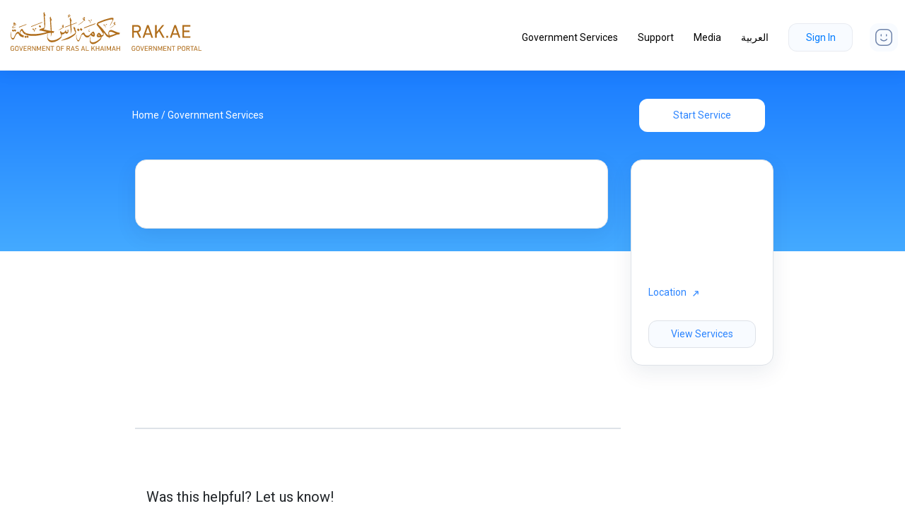

--- FILE ---
content_type: text/javascript; charset=UTF-8
request_url: https://stg.rak.ae/wps/contenthandler/!ut/p/digest!CwjuATV8XzJ_mwD6DbjbBw/mashup/ra:collection?themeID=ZJ_4HK21302MGVC50QLM3RB782007&locale=en&mime-type=text%2Fjavascript&lm=1465278596000&entry=wp_client_main__0.0%3Ahead_js&entry=wp_client_ext__0.0%3Ahead_js&entry=wp_client_logging__0.0%3Ahead_js&entry=wp_client_tracing__0.0%3Ahead_js&entry=wp_modules__0.0%3Ahead_js&entry=wp_state_page__0.0%3Ahead_js&entry=wp_photon_dom__0.0%3Ahead_js&entry=wp_dialog_util__0.0%3Ahead_js&entry=wp_toolbar_common__0.0%3Ahead_js&entry=wp_analytics_aggregator__0.0%3Ahead_js&entry=wp_a11y__0.0%3Ahead_js&entry=wp_dialog_draggable__0.0%3Ahead_js&entry=wp_dialog_main__0.0%3Ahead_js&entry=wp_theme_utils__0.0%3Ahead_js&entry=wp_toolbar_viewframe_validator__0.0%3Ahead_js&entry=wp_theme_portal_85__0.0%3Ahead_js
body_size: 24700
content:

try{/** Licensed Materials - Property of IBM, 5724-E76 and 5724-E77, (C) Copyright IBM Corp. 2011, 2012 - All Rights reserved.  **/
(function(){
var w=window,i$=function(){
if(i$.qel){
return i$.qel.apply(this,arguments);
}
};
w.i$=i$;
i$.global=w;
if(typeof (console)=="undefined"){
var f=function(){
};
console={log:f,debug:f,info:f,warn:f,error:f,assert:f};
}
i$.partial=function(f){
var _1=i$.toArray(arguments).slice(1);
return function(){
var _2=_1.slice(0),_3=i$.toArray(arguments),i=0;
for(;i<_2.length;i++){
if(_2[i]===undefined){
_2[i]=_3.shift();
}
}
_2.push.apply(_2,_3);
return f.apply(this,_2);
};
};
i$.scope=function(s,f){
var of=f;
f=function(){
return (i$.isString(of)?s[of]:of).apply(s,arguments);
};
return i$.partial.apply(this,i$.toArray(arguments).slice(1));
};
i$.error=function(_4,_5){
console.error(_5||new Error(_4));
};
i$.forEach=function(_6,f,_7){
if(_7==null){
_7=0;
}
for(var i=(_7>=0)?_7:0;i<_6.length;i++){
f(_6[i],i,_6);
}
};
i$.forIn=function(o,f){
for(var i in o){
if(Object.prototype.hasOwnProperty.call(o,i)){
f(o[i],i,o);
}
}
};
i$.each=function(o,f,s){
if(s){
f=i$.scope(s,f);
}
if(o){
if(o instanceof Array||typeof o.length==="number"){
i$.forEach(o,f);
}else{
i$.forIn(o,f);
}
}
};
i$.some=function(a,f,s){
if(s){
f=i$.scope(s,f);
}
for(var i=0;i<a.length;i++){
if(f(a[i])){
return true;
}
}
return false;
};
i$.every=function(o,f,s){
if(s){
f=i$.scope(s,f);
}
return !i$.some(o,function(_8){
return !f(_8);
});
};
i$.wrap=function(o,n,f){
var fn=o[n];
o[n]=function(){
return f.call(this,fn,arguments);
};
o[n]._wrapped=fn;
return o[n];
};
i$.unwrap=function(o,n){
var fn=o[n];
if(fn&&fn._wrapped){
o[n]=fn._wrapped;
}
return o[n];
};
i$.copyShallow=function(o){
var r=i$.isArrayLike(o)?[]:{};
i$.forIn(o,function(v,k){
r[k]=v;
});
return r;
};
var _9=function(_a,_b,_c,_d){
if(_c||_b[_d]===undefined){
_b[_d]=function(){
return this[_a][_d].apply(this[_a],arguments);
};
}
},_e=function(_f,_10,_11,_12){
if(_11||_10[_12]===undefined){
_10[_12]=function(){
return _f[_12].apply(_f,arguments);
};
}
};
i$.shadow=function(s,t,_13,_14){
i$.each(_13,i$.partial(i$.isString(s)?_9:_e,s,t,_14));
};
var _15=function(_16,c,s){
var i,p,ts=s||i$.global;
for(i=0;ts!=null,i<_16.length,p=_16[i];i++){
if(ts[p]==null){
if(c){
ts[p]={};
}else{
ts=null;
break;
}
}
ts=ts[p];
}
return ts;
};
i$.fromPath=function(n,c,s){
var _17=n.split(".");
return _15(_17,c,s);
};
i$.toPath=function(n,v,s){
var _18=n.split("."),p=_18.pop(),o=_15(_18,true,s);
o[p]=v;
return v;
};
i$.cachedFn=function(f,s){
var val;
var fn=function(){
if(!fn.called){
fn.called=true;
val=f.apply(s,arguments);
}
return val;
};
return fn;
};
i$.xhrFmts={text:function(xhr){
return xhr.responseText;
},json:function(xhr){
return !(/[^,:{}\[\]0-9.\-+Eaeflnr-u \n\r\t]/.test(xhr.responseText.replace(/"(\\.|[^"\\])*"/g,"")))&&eval("("+xhr.responseText+")");
},xml:function(xhr){
return xhr.responseXML;
},javascript:function(xhr){
if((/[^,:{}\[\]0-9.\-+Eaeflnr-u \n\r\t]/.test(str.replace(/"(\\.|[^"\\])*"/g,"")))){
throw new SyntaxError("Invalid characters in javascript object");
}else{
return eval("("+xhr.responseText+")");
}
}};
})();
(function(){
var i$=window.i$;
(function(ua){
var _19=function(_1a){
return parseFloat(_1a);
},_1b=[["IE",/MSIE\s*([\S]+)*/],["FF",/Firefox\/([\S]+)*/],["Opera",/Opera[\s\/]([\S]+)*/],["Safari",/Version\/([\S]+)*[\s\S]*Safari/],["Chrome",/Chrome\/([\S]+)*/],["WebKit",/AppleWebKit\/([\S]+)*/]];
i$.each(_1b,function(_1c){
var m=_1c[1].exec(ua);
if(m&&m.length>1){
i$["is"+_1c[0]]=_19(m[1]);
}
});
})(navigator.userAgent);
var _1d=document.documentMode;
if(_1d&&_1d!=5&&Math.floor(i$.isIE)!=_1d){
i$.isIE=_1d;
}
i$.isNode=function(o){
return typeof o==="object"&&typeof o.nodeType==="number"&&typeof o.nodeName==="string";
};
i$.isFunction=function(o){
return typeof o==="function"||o instanceof Function;
};
i$.isObject=function(o){
return typeof o==="object";
};
i$.isArray=function(o){
if(typeof Array.isArray==="function"){
return Array.isArray(o);
}else{
return Object.prototype.toString.call(o)==="[object Array]";
}
};
i$.isString=function(o){
return typeof o==="string";
};
i$.isNumber=function(o){
return typeof o==="number";
};
i$.isBoolean=function(o){
return typeof o==="boolean";
};
i$.isLikeArray=function(o){
return o instanceof Array||typeof o.length==="number";
};
i$.toArray=function(o){
return Array.prototype.slice.call(o);
};
if(i$.isIE){
var _1e=i$.toArray;
i$.toArray=function(o){
try{
return _1e(o);
}
catch(err){
var a=new Array(o.length);
for(var i=0;i<o.length;i++){
a[i]=o[i];
}
return a;
}
};
}
var _1f=(document.readyState==="complete"),_20=[],_21=[],_22=false;
i$._initPage=function(){
var fn;
_1f=true;
if(window.detachEvent){
window.detachEvent("onload",i$._initPage);
}
while(_20.length>0){
if(fn=_20.shift()){
try{
fn();
}
catch(err){
console.log(err);
}
}
}
};
i$._exitPage=function(){
var fn;
while(_21.length>0){
if(fn=_21.shift()){
try{
fn();
}
catch(err){
console.log(err);
}
}
}
};
i$._addEvent=function(e,f,o){
var w=o?o:window;
var s=w.attachEvent?e:e.substring(2);
var a=w.attachEvent||w.addEventListener;
a(s,function(){
f.apply(w,arguments);
},false);
};
if(!_1f){
i$._addEvent("onload",i$._initPage);
if(document.addEventListener){
document.addEventListener("DOMContentLoaded",i$._initPage,false);
}
}
i$.addOnLoad=function(f,o){
if(o){
f=i$.scope(o,f);
}
if(_1f){
f();
}else{
_20.push(f);
}
};
i$.addOnUnload=function(f,o){
if(!_22){
i$._addEvent("onunload",i$._exitPage);
_22=true;
}
if(o){
f=i$.scope(o,f);
}
_21.push(f);
};
var mx=function(o,m){
for(var p in m){
if(m.hasOwnProperty(p)){
o[p]=m[p];
}
}
},mxn=function(o,m,_23){
i$.forEach(_23,function(p){
if(m.hasOwnProperty(p)){
o[p]=m[p];
}
});
};
i$.mash=function(o){
i$.forEach(arguments,function(v){
mx(o,v);
},1);
return o;
};
i$.mashSpec=function(n,o){
i$.forEach(arguments,function(v){
mxn(o,v,n);
},2);
return o;
};
i$.augment=function(f){
var r=f;
if(f&&f.prototype){
f=f.prototype;
i$.mash.apply(i$,arguments);
}
return r;
};
i$.make=(function(){
var l=function(){
};
return function(o){
l.prototype=o;
o=new l();
return i$.mash.apply(i$,arguments);
};
})();
var _24=/^\s+/g;
i$.trim=function(str){
str=str.replace(_24,"");
var i=str.length-1;
while(str.charAt(i)==" "||str.charAt(i)=="\t"||str.charAt(i)=="\n"||str.charAt(i)=="\r"){
i--;
}
return str.substring(0,i+1);
};
var _25=i$.isArray,_26=i$.isObject;
i$.merge=function(_27,_28,_29){
var _29=_29||[],v,c;
_28=_28||i$.global;
if(_25(_27)&&_25(_28)){
_28.push.apply(_28,_27);
}else{
for(var x in _27){
if(_27.hasOwnProperty(x)){
v=_27[x],c=_28[x];
if(c!=null&&((_25(v)&&_25(c))||(_26(v)&&_26(c)))){
_28[x]=i$.merge(v,c,_29.concat(x));
}else{
_28[x]=v;
}
}
}
}
return _28;
};
var _2a;
i$.isRTL=function(_2b){
if(!_2a){
_2a=i$.fromPath("ibmCfg.themeConfig.RTLMap");
}
var _2c=_2a||{"iw":1,"he":1,"ar":1};
return (_2b.substring(0,2) in _2c);
};
})();


}catch(e){console.log("Module 'wp_client_main': ",e);}
try{/** Licensed Materials - Property of IBM, 5724-E76 and 5724-E77, (C) Copyright IBM Corp. 2011, 2012 - All Rights reserved.  **/
(function(){
var i$=window.i$;
i$.Promise=function(){
this._cbs=[];
this._stat=-1;
};
i$.promise={};
i$.promise.Promise=i$.Promise;
i$.mash(i$.promise,{isPromise:function(o){
return o&&i$.isFunction(o.then);
},resolved:function(o){
var p=new i$.Promise();
p.resolve(o);
return p;
},rejected:function(_1){
var p=new i$.Promise();
p.reject(_1);
return p;
},join:function(_2){
var _3=new i$.Promise(),_4=new Array(_2.length),_5=0,_6=false,_7=function(){
if(++_5>=_4.length){
_3[_6?"reject":"resolve"](_4);
}
};
if(_2.length>0){
i$.each(_2,function(p,i){
p.then(function(v){
_4[i]=v;
_7();
},function(e){
_6=true;
_4[i]=e;
_7();
});
});
}else{
_3.resolve([]);
}
return _3;
}});
i$.mash(i$,{when:function(o){
return i$.promise.isPromise(o)?o:i$.promise.resolved(o);
},whenAll:function(o){
var a=[];
i$.each(arguments,function(p){
a.push(i$.when(p));
});
return i$.promise.join(a);
}});
i$.promise.when=i$.when;
i$.promise.whenAll=i$.whenAll;
i$.Promise.prototype={_fin:function(v,s){
if(this._stat!==-1){
throw new Error("Promise already resolved");
}
this._v=v;
this._stat=s;
this._cbk();
return this;
},_cbk:function(){
var st=this._stat,_8=this._cbs,v=this._v,f;
if(st===0){
if(i$.promise.isPromise(v)){
while(_8.length>0){
v.then.apply(v,_8.shift());
}
}
}
while(_8.length>0){
f=_8.shift()[st];
if(f){
try{
f(v);
}
catch(err){
}
}
}
},_delegate:function(fn){
var p=new i$.Promise();
this.then(i$.partial(fn,p),i$.scope(p,"reject"));
return p;
},resolve:function(v){
return this._fin(v,0);
},reject:function(e){
return this._fin(e,1);
},progress:function(p){
i$.each(this._cbs,function(_9){
if(_9[2]){
_9[2](p);
}
});
return this;
},then:function(_a,_b,_c){
var p=new i$.Promise();
this._cbs.push([function(v){
try{
if(_a){
var rv=_a(v);
if(rv!==undefined){
v=rv;
}
}
p.resolve(v);
}
catch(exc){
p.reject(exc);
}
},function(e){
var rv=e;
try{
if(_b){
rv=_b(e);
if(rv===undefined){
rv=e;
}
}
}
catch(exc){
rv=exc;
}
p.reject(rv);
},_c]);
if(this._stat!==-1){
this._cbk();
}
return p;
},call:function(_d,_e){
return this._delegate(function(p,_f){
if(_f&&i$.isFunction(_f[_d])){
p.resolve(_f[_d].apply(_f,_e));
}else{
p.reject(new Error(_d+" is not a function on "+o));
}
});
},get:function(_10){
return this._delegate(function(p,_11){
if(_11){
p.resolve(_11[_10]);
}else{
p.reject(new Error(_11+" is null or undefined"));
}
});
}};
i$.onLoadPromise=new i$.Promise();
i$.addOnLoad(function(){
i$.onLoadPromise.resolve(true);
});
})();
(function(){
var i$=window.i$;
i$.getXHR=typeof XMLHttpRequest!=="undefined"?function(){
return new XMLHttpRequest();
}:function(){
return new ActiveXObject("MSXML2.XMLHTTP.3.0");
};
i$.toQuery=function(o){
var q=[];
var enc=encodeURIComponent;
i$.each(o,function(v,k){
var key=enc(k)+"=";
if(i$.isString(v)){
q.push(key+enc(v));
}else{
if(i$.isArray(v)){
var key=enc(k)+"=";
i$.each(v,function(av,i){
q.push(key+enc(av));
});
}
}
});
return q.join("&");
};
i$.addQueryString=function(u,o){
if(o){
var p=u&&u.indexOf("?")!==-1,t=p?"&":"?";
u+=t+i$.toQuery(o);
}
return u;
};
i$.fromQuery=function(q){
var o={};
var dec=decodeURIComponent;
i$.each(q.split("&"),function(av,i){
var p=av.split("="),k=dec(p[0]),v=dec(p[1]),cv=o[k];
if(cv){
if(!i$.isArray(cv)){
cv=o[k]=[cv];
}
cv.push(v);
}else{
o[k]=v;
}
});
return o;
};
i$.xhr=function(_12,_13){
var _12=_12||"GET",_14=new i$.Promise(),url=_13.url||"",_15=_13.sync||false,cb=_13.callback||function(){
},_16=_13.responseType||"text",_17=_13.postData||null,_18=_13.timeout||null,xhr=i$.getXHR(),_19=false,_1a=false;
var _1b=function(){
if(xhr.readyState===4){
xhr.onreadystatechange=i$.isIE<=8?new Function():null;
var _1c=function(){
if(xhr.status>=400){
var err=new Error(xhr.status+": "+xhr.responseText);
try{
cb(err,xhr);
}
finally{
if(!_19){
_19=true;
_14.reject({data:err,xhr:xhr});
}
}
}else{
try{
var ret="";
if(i$.xhrFmts[_16]){
ret=i$.xhrFmts[_16](xhr);
}
}
catch(err){
cb(err,xhr);
return;
}
try{
cb(ret,xhr);
}
finally{
if(!_19){
_19=true;
_14.resolve({data:ret,xhr:xhr});
}
}
}
};
if(xhr.timeout){
window.setTimeout(function(){
if(!_1a){
_1c();
}
},0);
}else{
_1c();
}
}
};
if(!_15){
xhr.onreadystatechange=_1b;
}
xhr.open(_12,url,!_15);
i$.each(_13.headers,function(v,k){
xhr.setRequestHeader(k,v);
});
if(_18){
xhr.timeout=_18;
xhr.ontimeout=function(){
_1a=true;
if(!_19){
_19=true;
_14.reject({data:"timeout",xhr:xhr});
}
};
}
xhr.send(_17);
if(_15){
_1b();
}
return _14;
};
i$.each(["Get","Put","Post","Delete"],function(m){
i$["xhr"+m]=i$.partial(i$.xhr,m.toUpperCase());
});
i$.loadScript=function(_1d){
var _1e=document.getElementsByTagName("head")[0],_1f=document.createElement("script"),_20=new i$.Promise(),_21=false,_22=function(_23,_24){
_1f.onreadystatechange=_1f.onload=null;
_21=true;
_20[_23?"resolve":"reject"](_24);
if(_1d.callback){
_1d.callback(_23,_24);
}
_1e.removeChild(_1f);
_1f=null;
};
_1f.type="text/javascript";
_1f.onreadystatechange=function(){
if(this.readyState==="loaded"||this.readyState==="complete"){
_22(true);
}
};
_1f.onload=function(){
_22(true);
};
i$.each(_1d.scriptAttrs,function(v,k){
if(v!=null){
_1f.setAttribute(k,v);
}
});
_1f.src=_1d.url;
_1e.appendChild(_1f);
if(_1d.timeout){
setTimeout(function(){
if(!_21){
_22(false,new Error("Timeout exceeded"));
}
},_1d.timeout);
}
return _20;
};
})();
(function(){
var i$=window.i$;
if(typeof (JSON)!="undefined"&&JSON.parse){
i$.fromJson=function(str){
return JSON.parse(str);
};
i$.toJson=function(obj,_25){
return JSON.stringify(obj,null,_25?"\t":"");
};
}else{
i$.fromJson=function(str){
return eval(["(",str,")"].join(""));
};
var _26=function(str){
return ["\"",str.replace(/[\\]/g,"\\\\").replace(/["]/g,"\\\"").replace(/[\r]/g,"\\r").replace(/[\n]/g,"\\n").replace(/[\b]/g,"\\b").replace(/[\t]/g,"\\t").replace(/[\f]/g,"\\f"),"\""].join("");
},_27=function(obj,p,_28,_29){
var ap,_2a;
if(_28){
_29=_29||"";
_2a=_29+"\t";
}
if(obj===null){
p.push("null");
}else{
if(obj===undefined){
p.push("undefined");
}else{
if(i$.isBoolean(obj)||i$.isNumber(obj)){
p.push(obj);
}else{
if(i$.isString(obj)){
p.push(_26(obj));
}else{
if(i$.isFunction(obj.toJson)){
p.push(obj.toJson());
}else{
if(i$.isArray(obj)){
p.push("[");
ap=[];
i$.each(obj,function(el){
var _2b=[];
_27(el,_2b,_28,_2a);
ap.push(_2b.join(""));
});
if(ap.length>0){
if(_28){
p.push("\n"+_2a);
}
p.push(ap.join(_28?",\n"+_2a:","));
if(_28){
p.push("\n"+_29);
}
}
p.push("]");
}else{
if(i$.isObject(obj)){
p.push("{");
ap=[];
i$.each(obj,function(el,key){
var _2c=[_26(key),": "];
_27(el,_2c,_28,_2a);
ap.push(_2c.join(""));
});
if(ap.length>0){
if(_28){
p.push("\n"+_2a);
}
p.push(ap.join(_28?",\n"+_2a:","));
if(_28){
p.push("\n"+_29);
}
}
p.push("}");
}
}
}
}
}
}
}
};
i$.toJson=function(obj,_2d){
var p=[];
_27(obj,p,_2d);
return p.join("");
};
}
i$.xhrFmts.json=function(xhr){
return i$.fromJson(xhr.responseText);
};
})();
(function(){
var i$=window.i$;
var _2e=function(){
this._evts={};
},_2f=function(_30,_31){
return _30._evts[_31]||(_30._evts[_31]={l:[],b:[]});
},add=function(_32,_33,_34,fn){
var e=_2f(_32,_33),c=e[_34].push(fn);
return [_33,_34,c-1];
},_35=function(_36,_37){
var e=_2f(_36,_37[0]);
delete e[_37[1]][_37[2]];
},_38=function(evt,_39,_3a){
var _3b=evt.b,_3a=_3a||0,b,r;
for(var i=_3a;i<_3b.length;i++){
b=_3b[i];
if(b){
_39=typeof _39==="undefined"?[]:_39;
r=b.apply(null,_39||[]);
if(i$.promise.isPromise(r)){
return r.then(function(_3c){
if(_3c!==false){
return _38(evt,_39,i+1);
}
return _3c;
});
}
}
}
},_3d=function(evt,_3e){
var _3f=evt.l,l;
for(var i=0;i<_3f.length;i++){
l=_3f[i];
if(l){
l.apply(null,_3e||[]);
}
}
},_40=function(_41,_42,_43){
var e=_2f(_41,_42);
return i$.when(_38(e,_43)).then(function(_44){
if(_44!==false){
_3d(e,_43);
}
return _44;
});
};
i$.augment(_2e,{addListener:function(_45,fn){
return add(this,_45,"l",fn);
},removeListener:function(_46){
return _35(this,_46);
},addBroker:function(_47,fn){
return add(this,_47,"b",fn);
},removeBroker:function(_48){
return _35(this,_48);
},fireEvent:function(_49,_4a){
return _40(this,_49,_4a);
}});
var _4b=new _2e();
i$.each(["addListener","removeListener","addBroker","removeBroker","fireEvent"],function(n){
i$[n]=i$.scope(_4b,n);
});
})();
(function(){
var i$=window.i$;
var _4c=document.createElement("div");
i$.byId=function(id){
if(i$.isNode(id)){
return id;
}else{
return document.getElementById(id);
}
};
i$.createDom=function(_4d,_4e,_4f){
var el=document.createElement(_4d);
i$.each(_4e,function(v,k){
el.setAttribute(k,v);
});
if(_4f){
_4f.appendChild(el);
}
return el;
};
var _50=_4c.addEventListener?function(n){
return n.indexOf("on")==0?n.substr(2):n;
}:function(n){
return n.indexOf("on")!=0?"on"+n:n;
},add=_4c.addEventListener?function(_51,_52,f){
_51.addEventListener(_52,f,false);
}:function(_53,_54,f){
_53.attachEvent(_54,f);
},_55=_4c.removeEventListener?function(_56,_57,f){
_56.removeEventListener(_57,f,false);
}:function(_58,_59,f){
_58.detachEvent(_59,f);
};
i$.isDescendant=function(_5a,anc){
if(anc){
while(_5a){
if(_5a==anc){
return true;
}
_5a=_5a.parentNode;
}
}
return false;
};
i$.bindDomEvt=function(_5b,_5c,f){
_5c=_50(_5c);
if((_5c=="mouseleave"||_5c=="mouseenter")&&!i$.isIE){
var fp=f;
_5c=_5c=="mouseleave"?"mouseout":"mouseover";
f=function(e){
if(!i$.isDescendant(e.relatedTarget,_5b)){
return fp.call(this,e);
}
};
}
add(_5b,_5c,f);
return [_5b,_5c,f];
};
i$.unbindDomEvt=function(_5d){
if(_5d[0]){
_55(_5d[0],_5d[1],_5d[2]);
}
_5d.splice(0,3);
};
if("classList" in _4c){
i$.mash(i$,{addClass:function(_5e,_5f){
_5e&&_5e.classList&&_5e.classList.add(_5f);
},removeClass:function(_60,_61){
_60&&_60.classList&&_60.classList.remove(_61);
},hasClass:function(_62,_63){
return _62&&_62.classList&&_62.classList.contains(_63);
},toggleClass:function(_64,_65){
_64&&_64.classList&&_64.classList.toggle(_65);
}});
}else{
var _66=function(str,_67){
if(!str){
return -1;
}
var len=_67.length,i=str.indexOf(_67),_68,_69;
while(i>-1){
_69=str.charAt(i+len);
_68=str.charAt(i-1);
if((!_69||_69==" ")&&(!_68||_68==" ")){
break;
}
i=str.indexOf(_67,i+1);
}
return i;
};
i$.mash(i$,{addClass:function(_6a,_6b){
if(!_6a){
return;
}
if(_66(_6a.className,_6b)<0){
_6a.className+=" "+_6b;
}
},removeClass:function(_6c,_6d){
if(!_6c){
return;
}
var str=_6c.className,len=_6d.length,i=_66(str,_6d),val=[];
if(i>-1){
if(i>0){
val.push(str.substring(0,i));
}
if(str.length>i+len){
val.push(str.substr(i+len));
}
_6c.className=i$.trim(val.join());
}
},hasClass:function(_6e,_6f){
if(!_6e){
return;
}
return _66(_6e.className,_6f)>-1;
},toggleClass:function(_70,_71){
if(!_70){
return;
}
i$[i$.hasClass(_70,_71)?"removeClass":"addClass"](_70,_71);
}});
}
})();
(function(){
var i$=window.i$;
var _72=/([^_]+)_([^_]+)_deferred_?([\d]+)?/,_73=/alternate/i,_74=function(t){
return document.getElementsByTagName(t);
},_75=function(){
return _74("head")[0];
},_76=function(url){
i$.createDom("link",{rel:"stylesheet",type:"text/css",href:url},_75());
return i$.promise.resolved();
},_77=function(url){
return i$.loadScript({url:url});
},_78=function(mod){
return i$.xhrGet({url:mod.url,headers:{"X-IBM-XHR":"true"},responseType:"text"}).then(function(_79){
return {mod:mod,data:_79.data};
});
},_7a=function(_7b){
i$.each(_7b,function(_7c){
var m=_7c.mod;
var _7d=m.node.parentNode;
var _7e=m.p!="head"?m.node:null;
var _7f=document.createDocumentFragment(),tmp=i$.createDom("div");
tmp.innerHTML=_7c.data;
while(tmp.firstChild){
_7f.appendChild(tmp.firstChild);
}
_7d.insertBefore(_7f,_7e);
});
},_80=function(_81){
if(_73.test(_81.rel)){
var id=_81.id,_82=id.match(_72);
if(_82){
return {node:_81,url:_81.href,id:id,p:_82[1],t:_82[2],i:_82[3]};
}
}
},_83=function(){
var m={head:[],config:[]},_84={},_85={length:0},_86=_74("link"),_87=_74("a");
i$.each([_86,_87],function(_88){
i$.each(_88,function(_89){
var mod=_80(_89);
if(mod&&!_84[mod.id]){
_84[mod.id]=mod;
if(!_85[mod.t]){
_85[mod.t]=[];
_85.length=_85.length+1;
}
_85[mod.t].push(mod);
}
});
});
return _85;
},_8a=function(_8b){
var _8c=[];
var _8d=[];
i$.each(_8b["markup"],function(mod){
_8d.push(_78(mod));
});
return i$.whenAll.apply(this,_8d).then(function(_8e){
_8c=_8e;
_8d=[];
i$.each(_8b["css"],function(mod){
_8d.push(_76(mod.url));
});
return i$.whenAll.apply(this,_8d);
},function(err){
console.log("Error: ",err);
}).then(function(_8f){
return _90(_8b["js"]);
}).then(function(){
_7a(_8c);
});
},_90=function(_91){
var m=_91.shift(),p;
if(m){
p=_77(m.url);
}
return i$.when(p).then(function(){
return _91.length>0?_90(_91):true;
},function(err){
console.log("Error: ",err);
});
},_92=false,_93=null,_94=false,_95=false,_96=new i$.Promise(),_97=function(cbk){
i$.addOnLoad(function(){
if(!_92){
_93=_83();
_94=_93.length>0?false:true;
if(_94){
_96.resolve();
}
_92=true;
}
if(cbk){
cbk();
}
});
};
i$.modules={};
i$.mash(i$.modules,{areLoaded:function(){
return _94;
},areLoading:function(){
return _95;
},loadDeferred:function(){
if(_95){
return _96;
}
var cbk=function(){
if(!_94){
_95=true;
_8a(_93).then(function(){
_94=true;
_95=false;
_96.resolve();
},function(e){
_96.reject(e);
});
}
};
_97(cbk);
return _96;
},addAfterLoaded:function(f){
var cbk=function(){
_96.then(f);
};
_97(cbk);
}});
var _98=i$.addOnLoad,_99=[];
i$.addOnLoad=function(f,o){
if(_95){
if(o){
f=i$.scope(o,f);
}
_99.push(f);
}else{
_98(f,o);
}
};
i$.modules.addAfterLoaded(function(){
while(_99.length>0){
if(fn=_99.shift()){
fn();
}
}
});
})();
(function(){
var i$=window.i$;
i$.getCookie=function(n){
var cs=document.cookie.split(";"),c="",_9a=0,cn="",cv=null;
for(var i=0;i<cs.length;i++){
c=cs[i];
_9a=c.indexOf("=");
cn=_9a<0?null:i$.trim(c.substring(0,_9a));
if(cn==n){
if(c.length>1){
cv=_9a<0?null:i$.trim(c.substring(_9a+1,c.length));
}
return cv;
}
}
return null;
};
i$.setCookie=function(n,v,e,p,d,s){
if(!e){
var m=new Date().getTime();
m+=(1000*60*60*24*365*100);
e=new Date(m);
}
var c=n+"="+v+((e)?"; e="+e.toGMTString():"")+((p)?"; path="+p:"; path=/")+((d)?"; domain="+d:"")+((s)?"; secure":"");
document.cookie=c;
};
i$.deleteCookie=function(n,p,d){
if(i$.getCookie(n)){
document.cookie=n+"="+((p)?"; path="+p:"; path=/")+((d)?"; domain="+d:"")+"; expires=Thu, 01-Jan-70 00:00:01 GMT";
}
};
})();


}catch(e){console.log("Module 'wp_client_ext': ",e);}
try{/** Licensed Materials - Property of IBM, 5724-E76 and 5724-E77, (C) Copyright IBM Corp. 2011, 2012 - All Rights reserved.  **/
(function(){
var i$=window.i$;
var _1=i$.log={};
var _2=[];
var _3=function(_4,_5){
return _4.replace(/\$\{([^\s\:\}]+)(?:\:([^\s\:\}]+))?\}/g,function(_6,_7,_8){
var _9=_5[_7];
return _9;
});
};
i$.Logger=function(_a){
this.name=_a?_a:null;
};
_1.Logger=i$.Logger;
i$.mash(_1,{LEVEL_TRACE:500,LEVEL_INFO:800,LEVEL_WARNING:900,LEVEL_SEVERE:1000});
var _b=_1.LEVEL_INFO;
var _c=_1.LEVEL_WARNING;
var _d=_1.LEVEL_SEVERE;
i$.mash(_1,{getLogger:function(_e){
if(!_2[_e]){
_2[_e]=new i$.Logger(_e);
}
return _2[_e];
},setTraceConfig:function(_f,_10){
console.log("IMPORTANT: In order to enable tracing you need to configure module wp_client_tracing to be downloaded.");
}});
i$.getLogger=i$.log.getLogger;
i$.setTraceConfig=i$.log.setTraceConfig;
i$.Logger.prototype={info:function(_11,_12,_13){
this.log(_b,_11,_12,_13);
},warning:function(_14,_15,_16){
this.log(_c,_14,_15,_16);
},severe:function(_17,_18,_19){
this.log(_d,_17,_18,_19);
},log:function(_1a,_1b,_1c,_1d){
if((_1d&&!i$.isArray(_1d))||_1d===false){
_1d=[_1d];
}
var _1e=this.name;
var _1f=_1d?_3(_1c.toString(),_1d):_1c;
var _20="ibmStatusBox";
var _21="/portal/status";
var _22=i$.fireEvent;
var _23=com.ibm.widgets.StatusMessage;
var _24=null;
if(_1a==_d){
_24="error";
}else{
if(_1a==_c){
_24="warning";
}else{
if(_1a==_b){
_24="info";
}
}
}
if(_24){
_22(_21,[{message:new _23(_24,_1e+" "+_1b+": "+_1f,""),uid:_20}]);
}
}};
})();


}catch(e){console.log("Module 'wp_client_logging': ",e);}
try{

}catch(e){console.log("Module 'wp_client_tracing': ",e);}
try{(function(){var h=window;function k(e){for(var g=l.call(arguments,1),c,b=g,d=b.length,a=[];d;)void 0===b[--d]&&a.unshift(d);c=a;return function(){for(var a=g.slice(),b=c.length;b;)a[c[--b]]=arguments[b];m.apply(a,l.call(arguments,c.length));return e.apply(void 0,a)}}function p(e,g,c){for(var b=e.split("."),d=b.length-1,a=c,f=0;f<d;){var n=b[f++],j;if(!(j=a[n]))j={},a[n]=j;a=j}b=b[f];c=k(g,c);d=a;if(!(f=d[b]))c=c(),f=d[b]=c;a=f;a.clone=k(p,e,g);return a}var q=h.Array.prototype,l=q.slice,m=q.push;
p("wpModules.modules",function(e){return{create:k(p,void 0,void 0,e),partial:k}},h);}());
}catch(e){console.log("Module 'wp_modules': ",e);}
try{(function(){
var _1=i$.fromPath,_2=i$.toPath,_3=i$.isArray,_4=i$.each,_5=i$.forEach,_6=i$.augment,_7=i$.Promise,_8=true,_9=false,_a="wpModules.state.page._mgr",_b=function(p){
return p.name;
},_c=function(p){
return p.value;
},_d=function(p){
return p.nsuri;
},_e=function(a){
return a.length;
},_f=function(a1,a2){
if(a1&&!a2){
return _9;
}
if(!a1&&a2){
return _9;
}
if(_e(a1)!=_e(a2)){
return _9;
}
var _10=_8;
_5(a1,function(a,i){
if(a!=a2[i]){
_10=_9;
return _9;
}
});
return _10;
},_11=function(_12){
var _13={};
if(!_12){
_13.all=[];
return _13;
}
if(!_3(_12)){
_12=[_12];
}
_13.all=_12.slice(0,_e(_12));
_13.cache={};
_13.log=[];
return _13;
},_14=function(_15,_16){
if(!_15){
return _16.all;
}
if(!_3(_15)){
_15=[_15];
}
if(_e(_15)<=0){
return [];
}
var _17=[];
_4(_15,function(p){
get(_d(p),_b(p),_16,_17);
});
return _17;
},get=function(_18,_19,_1a,_1b){
var _1c=_1a.cache[_18];
if(_1c){
if(_19){
add(_1c[_19],_1b);
}else{
_1d(_1c,_1b);
}
}else{
_1e(_18,_1a);
get(_18,_19,_1a,_1b);
}
},add=function(_1f,_20){
_1f&&_20.push(_1f);
},_1d=function(_21,_22){
if(_21){
_4(_21,function(p){
add(p,_22);
});
}
},_1e=function(_23,_24){
var _25=_24.cache[_23]={};
_5(_24.all,function(p){
if(_d(p)==_23){
_25[_b(p)]=p;
}
});
},_26=function(_27,_28,_29){
if(!_27){
return;
}
if(!_3(_27)){
_27=[_27];
}
if(_e(_27)>0){
_4(_27,function(p){
set(p,_28);
});
}
if(_29){
_2a(_27,_28);
}
},_2a=function(_2b,_2c){
var _2d=[];
if(_e(_2b)<_e(_2c.all)){
_5(_2c.all,function(p){
var _2e=false;
_5(_2b,function(_2f){
if(_d(p)==_d(_2f)&&_b(p)==_b(_2f)){
_2e=true;
return false;
}
});
if(!_2e){
_2d.push(p);
}
});
}
_5(_2d,function(p){
set({"name":p.name,"nsuri":p.nsuri,"value":null},_2c);
});
},set=function(_30,_31){
if(!_b(_30)||!_d(_30)){
return;
}
var _32=_9,_33=_9;
_5(_31.all,function(p,i){
if(_d(p)==_d(_30)&&_b(p)==_b(_30)){
var _34=_c(_30);
if(_34){
if(!_f(_34,_c(p))){
_31.all[i]=_30;
_33=_8;
}
}else{
_31.all.splice(i,1);
_33=_8;
}
_32=_8;
}
});
if(!_32&&_c(_30)){
_31.all.push(_30);
_33=_8;
}
if(_33){
_31.log.push(_30);
}
var _35=_31.cache[_d(_30)];
if(_35){
var _36=_b(_30);
if(_c(_30)){
_35[_36]=_30;
}else{
delete _35[_36];
}
}
},_37=function(_38){
var _39=_3a(_38);
return _39;
},_3b=0,_3c=function(_3d,fn){
var _3e="fn"+(++_3b);
_3d[_3e]=fn;
return _3e;
},_3f=function(_40,_41){
if(_41 in _40){
delete _40[_41];
}
},_42=function(_43,_44){
for(var _45 in _43){
var _46=_37(_44),fn=_43[_45];
if(fn){
try{
fn(_46);
}
catch(err){
}
}
}
},_47=function(_48){
return _1(_a,_9,_48);
},_49=function(_4a,_4b){
_2(_a,_4a,_4b);
},_4c=function(_4d){
var _4e=_11(_4d),cbs={};
return {getState:function(){
var _4f=new _7(),_50=_37(_4e);
_4f.resolve(_50);
return _4f;
},addListener:function(_51){
var _52=_3c(cbs,_51);
return _52;
},removeListener:function(_53){
_3f(cbs,_53);
},commit:function(_54){
_4e=_54._data;
_42(cbs,_4e);
_4e.log=[];
var _55=new _7().resolve();
return _55;
},init:function(_56){
_4e=_11(_56);
}};
},_3a=function(_57){
var d=_57;
return {_data:d,renderParams:function(){
var _58=_59(d);
return _58;
}};
},_59=function(_5a){
var d=_5a;
return {get:function(_5b){
return _14(_5b,d);
},set:function(_5c,_5d){
_26(_5c,d,_5d);
},getModified:function(){
return d.log;
}};
},_5e=i$.fromPath("wpModules.state.page",_8);
i$.mash(_5e,{"newStateManager":_4c,"setStateManager":_49,"getStateManager":_47});
})();
(function(){
var _5f=i$.fromPath("wpModules.state.page"),_60=_5f.newStateManager(),_61="window/startRender";
_60.init(_5f._initial);
delete wpModules.state.page._initial;
_5f.setStateManager(_60);
if(top!==self&&top.i$){
top.i$.fireEvent(_61,[self]);
}
i$.fireEvent(_61);
})();


}catch(e){console.log("Module 'wp_state_page': ",e);}
try{(function(){var g=window;function j(a,c){var b,d;for(d=c.length-1;0<=d;--d)if(b=c[d],b===a)return d;return-1}function k(a,c,b){return b.setAttribute(a,c)}function l(a,c){return c.removeAttribute(a)}function m(a,c,b){return c?b.setAttribute(a,a):b.removeAttribute(a)}function n(a,c){var b=c.className.split(" "),d=j(a,b);0>d?b.push(a):b.splice(d,1);c.className=b.join(" ");return!0}function p(a,c){var b=c.className.split(" ");0>j(a,b)?(b.push(a),c.className=b.join(" "),b=!0):b=!1;return b}
function q(a,c){var b=c.className.split(" "),d=j(a,b);0<=d?(b.splice(d,1),c.className=b.join(" "),b=!0):b=!1;return b}function r(a,c,b){return c?p(a,b):q(a,b)}function s(a,c){return a&&c?c.getAttribute("data-"+a):void 0}function t(a){return a?a.innerText||a.textContent:void 0}function u(a,c){var b=s(a,c),d;b&&((d=b&&c?c.ownerDocument.getElementById(b):void 0)||(d=u(b,c)));return d}function v(a,c){var b,d,e;if(w(a)){d=0;e=a.length;for(b=c;d<e&&b;)b=u(a[d++],b)}else b=u(a,c);return b}
function x(a,c,b){for(var d=arguments,e=2,h=d.length,f=a.createElement(c);e<h;)k(d[e++],d[e++],f);return f}function y(a){var c=a.parentNode;c&&c.removeChild(a);return a}function z(a,c,b){c.addEventListener(a,b,!1)}function A(a,c,b){c.removeEventListener(a,b,!1)}function B(a,c){var b=c||a.oninput,d,e;b&&(d=a.ownerDocument,e=b.bind(a),z("focus",a,C(z,"selectionchange",d,e)),z("blur",a,C(A,"selectionchange",d,e)));return b}
function D(a,c){var b=c||a.event;b&&(b.stopPropagation&&b.stopPropagation(),b.cancelBubble=!0);return!1}function E(a){for(var c=0,b=0;a;)c+=a.offsetLeft+a.clientLeft,b+=a.offsetTop+a.clientTop,a=a.offsetParent;return{x:c,y:b}}function F(a,c,b,d){var e,h,f;if(w(b)){e=0;for(h=b.length;e<h;)f=F(a,c,b[e++],d)}else f=x(a,"INPUT","type","hidden","name",d,"value",b),c.appendChild(f);return f}var G=g.wpModules.modules,C=G.partial,w=g.Array.isArray;
(0,G.create)("wpModules.photon.dom",function(a){var c=a.document;a=C(D,a);var b=C(x,c),c=C(F,c);return{getData:s,getNode:v,getText:t,addClass:p,removeClass:q,conditionalClass:r,toggleClass:n,setAttribute:k,conditionalAttribute:m,removeAttribute:l,createElement:b,removeElement:y,polyfillOnInput:B,cancelEvent:a,getPosition:E,addHiddenInput:c}});}());
}catch(e){console.log("Module 'wp_photon_dom': ",e);}
try{/** Licensed Materials - Property of IBM, 5724-E76 and 5724-E77, (C) Copyright IBM Corp. 2012 - All Rights reserved.  **/
(function(_1){
function _2(_3){
return (_3.getElementsByTagName("html")[0].getAttribute("dir")||"").toLowerCase()=="rtl";
};
function _4(_5){
var v=_5.documentElement;
return {width:v.clientWidth,height:v.clientHeight};
};
function _6(_7){
var _8=curtop=0;
if(_7.offsetParent){
do{
_8+=_7.offsetLeft;
curtop+=_7.offsetTop;
}while(_7=_7.offsetParent);
return {left:_8,top:curtop};
}
return null;
};
function _9(_a){
var bb=_a.getBoundingClientRect(),b={width:bb.width,height:bb.height,left:bb.left,top:bb.top,right:bb.right,bottom:bb.bottom};
if(i$.isIE){
b.height=b.bottom-b.top;
b.width=b.right-b.left;
}
if(i$.isIE==7){
var _b=_6(_a);
b.left=(_b?_b.left:b.left);
b.top=(_b?_b.top:b.top);
}
return b;
};
function _c(_d,_e){
var b=_9(_d);
if(_e){
var fo=_f(self,_e);
b.top+=fo.top;
b.left+=fo.left;
b.bottom+=fo.top;
b.right+=fo.left;
}
return b;
};
function _10(_11,_12){
i$.forIn(_12,function(v,n){
_11.style[n]=Math.round(v)+"px";
});
};
function _f(_13,_14){
var box={top:0,left:0};
var w=_13;
while(w.frameElement&&w!==_14){
var b=_c(w.frameElement);
box.top+=b.top;
box.left+=b.left;
w=w.parent;
}
return box;
};
function _15(_16){
var doc=_16.document,de=doc.documentElement,b=doc.body;
return {left:isNaN(_16.scrollX)?(de.scrollLeft+b.scrollLeft):_16.scrollX,top:isNaN(_16.scrollY)?(de.scrollTop+b.scrollTop):_16.scrollY};
};
var _17={nodeHandler:{},pointerHandler:{},handle:function(_18){
var _19=_18.name,_1a=_18.targetWindow,_1b=_18.node,_1c=_18.refNode,_1d=_18.targetBox,_1e=_1e||0.5,_1f=_18.viewMargin,_20=_18.positionNode,_21=_17.nodeHandler[_19],_22=_17.pointerHandler[_19];
if(!_21&&!_1d){
return;
}
var doc=_1a.document,b=doc.body,_23=_4(doc),_24=_c(_1b),_25,_26=_15(_1a);
if(_1c){
var _27=function(_28){
var n=_28;
while(n&&n.offsetParent===null){
n=n.parentNode;
}
return n;
};
_1c=_27(_1c);
var _29=_c(_1c,_1a),_2a=_23.width-_29.left-_29.width*(1-_1e),_2b=_29.left+_29.width*_1e,_2c=_24.width+_1f,_2d=_2(doc)?!(_2b>_2c||_2a<_2c):_2a>_2c||_2b<_2c;
_25=_21(_23,_24,_29,_2d,_1f);
}else{
var h=_1d.height||_24.height,w=_1d.width||_24.width;
_25={top:Math.max(10,Math.min(_1d.top||(_23.height-h)/2,_23.height-_24.height-_1f)),left:Math.max(0,Math.min(_1d.left||(_23.width-w)/2,_23.width-_24.width-_1f))};
}
if(!i$.isIE||i$.isIE!==7){
_25.top+=_26.top;
_25.left+=_26.left;
}
_10(_20||_1b,_25);
if(_1c&&_22){
var _2e=null;
var _2f=function(el){
var c=el.className;
if(c&&c.indexOf("pointer")>-1){
_2e=el;
}
if(!_2e&&el.hasChildNodes()){
i$.each(el.childNodes,function(val){
_2f(val);
});
}
};
_2f(_1b);
if(_2e){
_10(_2e,_22(_c(_1b),_29,_c(_2e),_2e));
}
}
},registerHandler:function(_30){
if(_30.nodeHandler){
_17.nodeHandler[_30.name]=_30.nodeHandler;
}
if(_30.pointerHandler){
_17.pointerHandler[_30.name]=_30.pointerHandler;
}
},addPositionChangeListener:function(_31){
if(!_31.node){
return null;
}
var _32={refNode:_31.node,targetWindow:_31.targetWindow||_1,callback:_31.callbackFn,pollInterval:_31.pollInterval||2000,intervalId:null,refBox:null,tolerance:_31.tolerance||5,intervalFn:function(){
if(this.refNode){
var box=_c(this.refNode,this.targetWindow);
if(!this.refBox){
this.refBox=box;
}else{
var _33=this.tolerance,_34=this.refBox,_35=Math.abs(_34.top-box.top),_36=Math.abs(_34.left-box.left),_37=Math.abs(_34.bottom-box.bottom),_38=Math.abs(_34.right-box.right);
if(_33<Math.max(_35,_36,_37,_38)){
this.refBox=box;
this.callback();
}
}
}else{
this.stop();
}
},start:function(){
var obj=this;
this.intervalId=this.targetWindow.setInterval(function(){
obj.intervalFn();
},this.pollInterval);
},stop:function(){
if(this.intervalId){
this.targetWindow.clearInterval(this.intervalId);
}
}};
_32.start();
return _32;
}};
i$.toPath("wpModules.util.Positioning",_17);
i$.toPath("wpModules.util.dialog",{viewPort:_4,setMetrics:_10,simpleBox:_9,scroll:_15});
})(window);
(function(){
var _39={name:"horizontallyBelow",nodeHandler:function(_3a,_3b,_3c,_3d,_3e){
var pos={};
pos.top=_3c.top+_3c.height;
if(pos.top<0){
pos.top=0;
}
if(pos.top+_3b.height>_3a.height){
pos.top=_3a.height-_3b.height-_3e;
}
pos.left=Math.max(_3c.left+(_3c.width-_3b.width)/2,_3e);
if(pos.left+_3b.width+_3e>_3a.width){
pos.left=_3a.width-_3b.width-_3e;
}
return pos;
},pointerHandler:function(_3f,_40,_41,_42){
i$.addClass(_42,"top");
var _43=_42.clientHeight,_44=_42.clientWidth,_45=Math.min(_40.left+_40.width,_3f.left+_3f.width),_46=Math.max(_40.left,_3f.left),_47=(_45+_46)/2-_3f.left;
var res={top:-(_43-4),left:_47-_44/2};
return res;
}};
wpModules.util.Positioning.registerHandler(_39);
})();
(function(){
var _48={name:"horizontallyCenteredBelow",nodeHandler:function(_49,_4a,_4b,_4c,_4d){
var pos={};
pos.top=_4b.top+_4b.height;
if(pos.top<0){
pos.top=0;
}
if(pos.top+_4a.height>_49.height){
pos.top=_49.height-_4a.height-_4d;
}
pos.left=Math.max(_4b.left+(_4b.width-_4a.width)/2,_4d);
return pos;
},pointerHandler:function(_4e,_4f,_50,_51){
i$.addClass(_51,"top");
var _52=_51.clientHeight,_53=_51.clientWidth,_54=Math.min(_4f.left+_4f.width,_4e.left+_4e.width),_55=Math.max(_4f.left,_4e.left),_56=(_54+_55)/2-_4e.left;
var res={top:-(_52-4),left:_56-_53/2};
return res;
}};
wpModules.util.Positioning.registerHandler(_48);
})();
(function(){
var _57={name:"verticallyCenteredRightHand",nodeHandler:function(_58,_59,_5a,_5b,_5c){
var pos={};
pos.top=Math.max(_5a.top+(_5a.height-_59.height)/2,_5c);
pos.top=Math.min(pos.top,_58.height-_59.height-_5c);
if(_5b){
pos.left=Math.min(_5a.left+_5a.width,_58.width-_59.width-_5c);
}else{
pos.left=Math.max(_5a.left-_59.width,_5c);
}
return pos;
},pointerHandler:function(_5d,_5e,_5f,_60){
var _61=_5f.height,_62=_61/2+6,_63=Math.min(_5e.top+_5e.height,_5d.top+_5d.height-_62),_64=Math.max(_5e.top,_5d.top+_62),_65=_5d.left-_60.offsetWidth,_66=_5d.right+_60.offsetWidth,_67=_5e.left>_65,_68=_5e.left<=_65,_69=_65<=_5e.right,_6a=_65>_5e.right,_6b=_66<=_5e.left,_6c=_66>_5e.right,_6d=_66<=_5e.right;
i$.removeClass(_60,"right");
i$.removeClass(_60,"left");
if(_63-_64>=0){
if((_67&&_6c)||(_68&&_6d)){
}else{
if((_67&&_6d)||(_67&&_6b)){
i$.addClass(_60,"right");
}else{
if((_69&&_6c)||(_6a&&_6c)){
i$.addClass(_60,"left");
}
}
}
}
return {top:(_64+_63-_61)/2-_5d.top};
}};
wpModules.util.Positioning.registerHandler(_57);
})();


}catch(e){console.log("Module 'wp_dialog_util': ",e);}
try{(function(_1){
"use strict";
var _2="name",_3="id",_4="content",_5="meta",_6="x-ready",_7="ready",_8=_1["wpModules"],_9=_8["photon"]["dom"],_a=_8["modules"],_b=_a["create"],_c=_a["partial"],_d=_9["createElement"],_e=_9["removeElement"],_f=_9["getData"],_10=_1["Object"].prototype.toString;
function _11(_12){
var _13="[object String]"===_12;
return _13;
};
function _14(_15){
var _16=_10.call(_15);
return _16;
};
function _17(_18,aId){
return _18.getElementById(aId);
};
function _19(_1a,aId){
var _1b=_14(aId),_1c;
if(_11(_1b)){
_1c=aId;
}else{
_1c=_f(_7,aId);
}
return _1c;
};
function _1d(_1e,_1f,aId){
var id=_19(_1f,aId),_20=_1e.getItem(id),_21;
if(_20){
_1e.removeItem(id);
_21=_17(_1f,id);
if(_21){
_e(_21);
}
_21=_d(_5,_3,id,_2,_6,_4,_20);
_1f.head.appendChild(_21);
}
return _21;
};
function _22(_23){
var _24=_23.document,_25=_23.sessionStorage,_26=_c(_1d,_25,_24);
return {"addReady":_26};
};
return _b("wpModules.toolbar.common",_22);
}(window));


}catch(e){console.log("Module 'wp_toolbar_common': ",e);}
try{/** Licensed Materials - Property of IBM, 5724-U69, (C) Copyright IBM Corp. 2009, 2010 - All Rights reserved.  **/
(function(){var _1={};var _2=[];var _3=1;var _4={};_4.register=function(_5){var id=_6();_1[id]=_5;_2.push(_5);return id;};_4.deregister=function(_7){_1[_7]=null;_2=[];};_4.notify=function(_8,_9,_a){var _b=_c();var i=0;var _d=_b.length;if(!_a){_a={type:"AJAX"};}var _e=function(){if(i<_d){var _f=_b[i];i++;if(_f){_f(_8,_e,_a);}else{_e();}}};_e();if(_9){_9();}};_4.isActive=function(){return _2.length>0;};var _6=function(){return _3++;};var _c=function(){if(!_2||_2.length<=0){for(var _10 in _1){if(_1.hasOwnProperty(_10)){_2.push(_10);}}}return _2;};if(typeof (com)=="undefined"){com={};}if(typeof (com.ibm)=="undefined"){com.ibm={};}if(typeof (com.ibm.portal)=="undefined"){com.ibm.portal={};}if(typeof (com.ibm.portal.analytics)=="undefined"){com.ibm.portal.analytics={};}com.ibm.portal.analytics.SiteAnalyticsMediator=_4;com.ibm.portal.analytics.getSiteAnalyticsMediator=function(){return _4;};})();(function(){var _11=function(e){if(_12()){var _13=ibmCfg.portalConfig.currentPageOID;_14(null,null,{type:"PAGE",id:_13});var _15=_16();if(_15&&_15.length>0){for(var i=0;i<_15.length;++i){var _17=_15[i];var _18={};_18.type="PORTLET";_18.id=_19(_17);_1a(_17,_18.id);_14([_17],null,_18);}}}};var _14=function(_1b,_1c,_1d){com.ibm.portal.analytics.SiteAnalyticsMediator.notify(_1b,_1c,_1d);};var _12=function(){return com.ibm.portal.analytics.SiteAnalyticsMediator.isActive();};var _16=function(){var _1e=document.getElementById("layoutContainers");return _1f("div","component-control",_1e);};var _19=function(_20){var _21=_20.className,id=null;if(_21){var _22=_21.split(" ");for(var i=0,l=_22.length;i<l;++i){var cls=_22[i],_23=cls.indexOf("id-");if(_23>=0){id=cls.substring(_23+3);break;}}}return id;};var _1a=function(_24,_25){var _26=_24.className&&_24.className.indexOf("asa.portlet.selected")>=0;if(_26){var _27=document.getElementById("asa.portlet."+_25);if(_27){var _28=document.createElement("span");_28.className="asa.portlet.selected";_28.innerHTML="true";_27.appendChild(_28);}}};var _1f=function(_29,_2a,_2b){if(!_2b){_2b=document;}if(document.getElementsByClassName){return _2b.getElementsByClassName(_2a);}else{var _2c=[];_2a=_2a.toLowerCase();var _2d=_2b.getElementsByTagName(_29);if(_2d&&_2d.length>0){for(var i=0,l=_2d.length;i<l;i++){var e=_2d[i];if(e.className&&e.className.toLowerCase().indexOf(_2a)>=0){_2c.push(e);}}}return _2c;}};var _2e=i$.addOnLoad;if(typeof wp_wcm_async!="undefined"){_2e=i$.scope(wp_wcm_async,wp_wcm_async.addOnPageLoad);}_2e(_11);})();

}catch(e){console.log("Module 'wp_analytics_aggregator': ",e);}
try{(function(_1){
var _2="[\\u00ad\\u0600-\\u0603\\u06dd\\u070f\\u17b4-\\u17b5\\u200b-\\u200f\\u202a-\\u202e\\u2060-\\u2064\\u206a-\\u206f\\ufeff\\ufff9-\\ufffb]|\\ud834[\\udd73-\\udd7a]|\\udb40[\\udc01\\udc20-\\udc7f]",_3="[\\u0000-\\u001f\\u007f-\\u009f]",_4="data-",_5="a11y-",_6=_5+"next",_7=_5+"prev",_8=_5+"first",_9=_5+"last",_a=_5+"up",_b=_5+"down",_c=_5+"title",_d=_5+"action",_e=[_8,_a,_7,_9,_b,_6],_f=5,_10=4,_11=3,_12=2,_13=1,_14=0,_15="ltr",_16=37,_17=39,_18=38,_19=40,_1a=36,_1b=35,_1c=13,_1d=32,_1e=33,_1f=34,_20=true,_21=false,_22=Number.POSITIVE_INFINITY,_23=Number.NEGATIVE_INFINITY,_24=function(_25,_26){
var _27=_26[_25]=_26[_25]||{};
return _27;
},_28=function(aId,_29){
var _2a=_29.ownerDocument.getElementById(aId);
return _2a;
},_2b=function(_2c){
var _2d=((_2c>=0)&&(_2c<=31))||((_2c>=127)&&(_2c<=159));
return _2d;
},_2e=function(_2f,_30){
var _31=_30.getAttribute(_4+_2f);
return _31;
},_32=function(_33,_34){
var _35=_2e(_33,_34),_36=null;
if(_35){
_36=_28(_35,_34);
if(_36===null){
_36=_32(_35,_34);
}
}
return _36;
},_37=function(_38,_39,_3a,_3b){
if(_38){
var id=_38.id,i=_3b.length;
if(!_3a.hasOwnProperty(id)){
_3a[id]=_39(_38);
while(i){
_37(_32(_3b[--i],_38),_39,_3a,_3b);
}
}
}
return _3a;
},_3c=function(_3d){
var _3e=_32(_c,_3d),_3f=_3e?_3c(_3e):(_3d.innerText||_3d.textContent);
return _3f;
},_40=function(_41){
var _42=_41||_3c;
return _42;
},_43=function(_44){
var _45=new RegExp("^(\\s|"+_2+"|"+_3+")*\\u"+("0000"+Number(_44).toString(16)).slice(-4)+".*","i");
return _45;
},_46=function(_47,_48,_49){
var _4a=_49(_48),_4b=_4a&&(_4a.length>0)&&_47.test(_4a);
return _4b;
},_4c=function(_4d,_4e){
var _4f=_37(_4d,_4e,{},_e);
return _4f;
},_50=function(_51,_52,_53){
var _54,_55=_43(_51);
_4c(_52,function(_56){
if(_46(_55,_56,_53)){
if(!_54){
_54=[];
}
_54.push(_56);
}
});
return _54;
},_57=function(_58){
var _59=_58.getBoundingClientRect();
return _59;
},_5a=function(_5b,_5c){
var _5d=(_5b.right>_5c.left)&&(_5b.left<_5c.right);
return _5d;
},_5e=function(_5f,_60){
var _61=(_5f.bottom>_60.top)&&(_5f.top<_60.bottom);
return _61;
},_62=function(_63,_64,_65){
var _66=(_63>=_64)&&(_63<=_65);
return _66;
},_67=function(_68){
var _69=null,_6a=_57(_68),_6b=_22;
_4c(_68,function(_6c){
var _6d=_57(_6c);
if(_62(_6d.top,_6a.bottom,_6b)&&_5a(_6d,_6a)){
_69=_6c;
_6b=_6d.top;
}
});
return _69;
},_6e=function(_6f){
var _70=null,_71=_57(_6f),_72=_71.top;
_4c(_6f,function(_73){
var _74=_57(_73),_75=_74.top;
if((_75<_72)&&_5a(_74,_71)){
_70=_73;
_72=_75;
}
});
return _70;
},_76=function(_77){
var _78=null,_79=_57(_77),_7a=_79.bottom;
_4c(_77,function(_7b){
var _7c=_57(_7b),_7d=_7c.bottom;
if((_7d>_7a)&&_5a(_7c,_79)){
_78=_7b;
_7a=_7d;
}
});
return _78;
},_7e=function(_7f){
var _80=null,_81=_57(_7f),_82=_22;
_4c(_7f,function(_83){
var _84=_57(_83);
if(_62(_84.left,_81.right,_82)&&_5e(_84,_81)){
_80=_83;
_82=_84.left;
}
});
return _80;
},_85=function(_86){
var _87=null,_88=_57(_86),_89=_23;
_4c(_86,function(_8a){
var _8b=_57(_8a);
if(_62(_8b.bottom,_89,_88.top)&&_5a(_8b,_88)){
_87=_8a;
_89=_8b.bottom;
}
});
return _87;
},_8c=function(_8d){
var _8e=null,_8f=_57(_8d),_90=_23;
_4c(_8d,function(_91){
var _92=_57(_91);
if(_62(_92.right,_90,_8f.left)&&_5e(_92,_8f)){
_8e=_91;
_90=_92.right;
}
});
return _8e;
},_93=function(_94){
var _95=_94?_94.dir:_15;
return _95;
},_96=function(_97){
var _98=_93(_97)||_96(_97.parentNode);
return _98;
},_99=function(_9a,_9b){
_9b.tabIndex=_9a;
return _9b;
},_9c=function(_9d){
var _9e=_99(0,_9d);
return _9e;
},_9f=function(_a0){
var _a1=_99(-1,_a0);
return _a1;
},_a2=function(_a3){
var _a4=_a3.tabIndex;
return _a4;
},_a5=function(_a6){
_9c(_a6).focus();
return _20;
},_a7=function(_a8){
if(_a8){
_4c(_a8,_9f);
return _a5(_a8);
}
return _21;
},_a9=function(_aa){
if(_aa){
_4c(_aa,_9f);
return _20;
}
return _21;
},_ab=function(_ac,_ad){
var _ae=_a7(_32(_e[_ac],_ad));
return _ae;
},_af=function(_b0){
var _b1=_ab(_f,_b0);
return _b1;
},_b2=function(_b3){
var _b4=_ab(_12,_b3);
return _b4;
},_b5=function(_b6){
var _b7=_ab(_14,_b6);
return _b7;
},_b8=function(_b9){
var _ba=_ab(_11,_b9);
return _ba;
},_bb=function(_bc){
var _bd=_ab(_13,_bc);
return _bd;
},_be=function(_bf){
var _c0=_ab(_10,_bf);
return _c0;
},_c1=function(_c2){
var _c3=_a7(_85(_c2));
return _c3;
},_c4=function(_c5){
var _c6=_a7(_67(_c5));
return _c6;
},_c7=function(_c8){
var _c9=_a7(_8c(_c8));
return _c9;
},_ca=function(_cb){
var _cc=_a7(_7e(_cb));
return _cc;
},_cd=function(_ce){
return _a7(_6e(_ce));
},_cf=function(_d0){
return _a7(_76(_d0));
},_d1=function(_d2){
var _d3=(_d2===_15)?_17:_16;
return _d3;
},_d4=function(_d5){
_d5.click();
return _20;
},_d6,_d7=function(_d8){
var doc=_d8.document,_d9=doc.body,_da=doc.createElement("div"),_db,_dc,_dd;
_da.style.cssText="border:1px solid;border-color:red green;position:absolute;height:5px;top:-999px;background-image:url(\"[data-uri]\");";
_d9.appendChild(_da);
try{
_db=doc.defaultView.getComputedStyle(_da,"");
}
catch(e){
_db=_da.currentStyle;
}
_dc=_db.backgroundImage;
_dd=((_db.borderTopColor===_db.borderRightColor)||(_dc!==null&&(_dc==="none"||_dc==="url(invalid-url:)")));
_d9.removeChild(_da);
return _dd;
},_de=function(_df){
return function(){
return _d7(_df);
};
},_e0=function(_e1){
var _e2=_e1.i$.onLoadPromise,_e3=_e2.then(_de(_e1)),_e4=function(_e5){
var _e6=_e5||_e1.event;
return _e6;
},_e7=function(_e8,_e9,_ea,_eb){
if(!_eb.altKey&&!_eb.ctrlKey&&!_2b(_e8)){
var _ec=_50(_e8,_e9,_ea),_ed,i,len;
if(_ec){
len=_ec.length;
i=0;
while(i<len){
_ed=_ec[i++];
if(_a2(_ed)<0){
return _a7(_ed);
}
}
return _a7(_ed);
}
}
return _21;
},_ee=function(_ef,_f0,_f1){
var _f2=_e4(_f0),_f3=_e7(_f2.keyCode,_ef,_40(_f1),_f2);
return _f3;
},_f4=function(_f5,_f6){
var _f7=_e4(_f6),_f8;
switch(_f7.keyCode){
case _18:
_f8=_c1(_f5);
break;
case _19:
_f8=_c4(_f5);
break;
case _17:
_f8=_ca(_f5);
break;
case _16:
_f8=_c7(_f5);
break;
case _1a:
_f8=_b5(_f5);
break;
case _1b:
_f8=_b8(_f5);
break;
case _1e:
return _cd(_f5);
case _1f:
return _cf(_f5);
default:
_f8=_21;
}
return _f8;
},_f9=function(_fa,_fb){
var _fc=_e4(_fb),_fd=_96(_fa),_fe=_d1(_fd),_ff=(_16+_17-_fe),_100;
switch(_fc.keyCode){
case _18:
_100=_bb(_fa);
break;
case _19:
_100=_be(_fa);
break;
case _fe:
_100=_af(_fa);
break;
case _ff:
_100=_b2(_fa);
break;
case _1a:
_100=_b5(_fa);
break;
case _1b:
_100=_b8(_fa);
break;
default:
_100=_21;
}
return _100;
},_101=function(_102,_103,_104){
var _105=_e4(_103),_106=_105.keyCode,_107;
switch(_106){
case _1c:
_107=_21;
break;
case _1d:
_107=_d4(_102);
break;
default:
return _f9(_102,_105)||_e7(_106,_102,_40(_104),_105);
}
return _107;
};
return {navigateSequence:_f9,navigateMenu:_101,navigateGrid:_f4,setFocus:_a7,clearFocus:_a9,setFocusFromKey:_ee,forEachNode:_4c,clone:_d6,highContrastMode:_e3};
};
_d6=function(_108){
var _109=_24("wpModules",_108),_10a=_109.a11y=_109.a11y||_e0(_108);
return _10a;
};
return _d6(_1);
}(window));


}catch(e){console.log("Module 'wp_a11y': ",e);}
try{/** Licensed Materials - Property of IBM, 5724-E76 and 5724-E77, (C) Copyright IBM Corp. 2012 - All Rights reserved.  **/
(function(_1){
var _2=wpModules.util.dialog;
function _3(e,_4){
e=e||_4.event;
e.stopPropagation&&e.stopPropagation();
e.preventDefault&&e.preventDefault();
e.cancelBubble=true;
e.cancel=true;
e.returnValue=false;
return false;
};
function _5(_6,_7){
var _8=_2.scroll(_7),_9=_6||_7.event;
return {left:_9.clientX+_8.left,top:_9.clientY+_8.top};
};
function _a(p){
var _b=p.window||_b,_c=_2.viewPort(_b.document),_d=p.element,_e=p.handle||_d,_f=i$.mash({top:0,left:0,width:_c.width,height:_c.height,margin:0},p.area),_10=false,_11=false,_12=false,_13,mmb,mub,mdb;
function _14(_15){
if(!_12&&_11&&!_10){
_12=true;
p.startCallback&&p.startCallback(_15,_d);
_13=_5(_15,_b);
var _16=_2.simpleBox(_d);
mmb=i$.bindDomEvt(_b.document,"mousemove",function(_17){
if(_12&&!_10){
var pos=_5(_17,_b),_18=_2.scroll(_b);
pos.left+=_16.left+_18.left-_13.left;
pos.top+=_16.top+_18.top+-_13.top;
pos.left=Math.min(Math.max(_f.left+_18.left+_f.margin,pos.left),_f.left+_18.left+_f.width-_16.width-_f.margin);
pos.top=Math.min(Math.max(_f.top+_18.top+_f.margin,pos.top),_f.top+_18.top+_f.height-_16.height-_f.margin);
_2.setMetrics(_d,pos);
p.moveCallback&&p.moveCallback(pos,_d);
return _3(_17,_b);
}
});
mub=i$.bindDomEvt(_b.document,"mouseup",function(_19){
_1a();
return _3(_19,_b);
});
return _3(_15,_b);
}
};
function _1a(){
if(_12&&!_10){
i$.unbindDomEvt(mmb);
i$.unbindDomEvt(mub);
_13=null;
p.endCallback&&p.endCallback(_d);
_12=false;
}
};
this.dispose=function(){
if(!_10){
this.StopListening(true);
_d=null;
_e=null;
p.startCallback=null;
p.moveCallback=null;
p.endCallback=null;
_10=true;
}
};
this.StartListening=function(){
if(!_11&&!_10){
_11=true;
mdb=i$.bindDomEvt(_e,"mousedown",_14);
}
};
this.StopListening=function(_1b){
if(_11&&!_10){
i$.unbindDomEvt(mdb);
_11=false;
_1b&&_12&&_1a();
}
};
this.isDragging=function(){
return _12;
};
this.isListening=function(){
return _11;
};
this.isDisposed=function(){
return _10;
};
this.StartListening();
};
i$.toPath("wpModules.util.Draggable",_a);
})(window);


}catch(e){console.log("Module 'wp_dialog_draggable': ",e);}
try{/** Licensed Materials - Property of IBM, 5724-E76 and 5724-E77, (C) Copyright IBM Corp. 2012 - All Rights reserved.  **/
if(!i$.fromPath("wpModules.dialog.Dialog")){
var _T="[data-uri]";
i$.addListener("wpModules/dialog/closeAll",function(_1){
var _2=i$.fromPath("wpModules.dialog.DialogStorage.openDialogs",false,top);
if(_2&&_2.length>0){
i$.forEach(_2,function(_3){
if(!_1||_3.prm[_1]){
_3.close();
}
});
}
});
i$.toPath("wpModules.dialog.Dialog",function(_4,_5){
var _6=i$.fromPath("wpModules.dialog.DialogStorage",false,_4.top);
if(!_6){
_6=i$.toPath("wpModules.dialog.DialogStorage",{openDialogs:[]},_4.top);
}
var _7=_6.openDialogs,_8=wpModules.util.dialog;
function _9(_a,_b){
i$.each(_b,function(v,k){
_a=_a.replace(new RegExp("\\${"+k+"}","g"),v);
});
return _a;
};
function _c(_d,_e){
var s="data-attach-point";
var _f=function(el){
if(el.getAttribute&&el.getAttribute(s)){
_e[el.getAttribute(s)]=el;
}
if(el.hasChildNodes()){
i$.each(el.childNodes,function(val){
_f(val);
});
}
};
_f(_d);
};
function _10(){
return Math.round(Math.random()*1000000000)+"";
};
function _11(p,_12,box){
wpModules.util.Positioning.handle({name:p.posHandler,targetWindow:p.window,targetBox:box,node:_12,refNode:p.autoPosition,maxOverLay:p.maxOverlay,viewMargin:p.viewMargin});
};
function _13(_14){
return _14.window.document.getElementById(_14.id+"-iframe");
};
var _15=i$.augment((function(_16){
this._init(_16);
}),{_init:function(_17){
var doc=_17.window.document,div=doc.createElement("div"),_18=_17.parent,_19=this._overlayNode=_17.displayCloseOverlay?doc.createElement("div"):null,_1a=this.rootNode=doc.createElement("div"),_1b=[140,30];
if(_17.templateStyle=="flat"){
_1b=[300,200];
}
this.defaultWidth=_1b[0];
this.defaultHeight=_1b[1];
if(_19){
var os=_19.style;
os.display="block";
os.height="100%";
os.top="0px";
os.position="fixed";
os.backgroundColor="#000";
os.opacity="0.4";
os.filter="Alpha(opacity=40)";
os.left="0";
os.width="100%";
os.zIndex=_17.z_index-1;
if(!_17.modal){
os.opacity="0";
os.filter="Alpha(opacity=0)";
}
}
this.tabOut=_17.tabOut;
this.modal=_17.modal;
this.window=_17.window;
var _1c={title:_17.title||"",itemClose:_17.itemClose,z_index:_17.z_index,id:_17.id};
if(_17.templateStyle=="help"&&_17.learnMoreURL){
_1c.learnMore=_17.learnMore;
_1c.learnMoreURL=_17.learnMoreURL;
_1c.learnMoreParam=_17.learnMoreParam;
}
var s=[""],_1d=typeof _17.padding,_1e=_17.padding;
if(_1e&&_1d==="object"){
s.push("padding:",_1e[0],"px ",_1e[1],"px ",_1e[2],"px ",_1e[3],"px;");
}else{
if(_1d!=="number"){
_1e=15;
}
s.push("padding:",_1e,"px;");
}
_1c.contentStyle=s.join("");
div.innerHTML=_9(_17.template,_1c);
_c(div,this);
this.domNode=div.firstChild;
this.id=this.domNode.id=_17.id;
_18.insertBefore(_1a,_18.firstChild);
_19&&_1a.appendChild(_19);
_1a.appendChild(this.domNode);
if(!_17.autoPosition){
this._hidePointer();
}
},_hidePointer:function(){
this.domNode.lastChild.style.display="none";
},_showPointer:function(){
this.domNode.lastChild.style.display="inline";
},show:function(){
this.domNode.style.display="block";
},hide:function(){
this.domNode.style.display="none";
}});
return i$.augment((function(_1f){
this.blankImgSrc=_T;
this.z_index=_7.length===0?1000:_7[_7.length-1].z_index+500;
var _20=_1f.title||_1f.displayDialogHeader;
var _21={startDialog:"<div class=\"wpthemeDialog\" style=\"display:none;position:absolute;z-index:${z_index};\" role=\"dialog\" "+(_1f.title?"aria-labelledby=\"${id}-title\"":(_1f.description?"aria-label=\""+_1f.description+"\"":(_1f.labelledby?"aria-labelledby=\""+_1f.labelledby+"\"":"aria-label=\"dialog\"")))+">",endDialog:"</div>",dialogContent:"<div id=\"${id}-firstFocus\" tabIndex=\"0\"></div>"+"<div class=\"wpthemeDialogContent\" style=\"${contentStyle}\">"+"<div class=\"wpthemeDialogContentBody\">"+"<div>"+"<div class=\"west\" style=\"display:none;\" data-attach-point=\"westContentCell\">"+"<div style=\"display:none;\" data-attach-point=\"westContent\"></div>"+"</div>"+"<div class=\"central\" style=\"height:auto; width:auto; max-height:5000px; position:relative\" data-attach-point=\"centralContent\"></div>"+"<div class=\"east\" style=\"display:none;\" data-attach-point=\"eastContentCell\">"+"<div style=\"display:none;\" data-attach-point=\"eastContent\"></div>"+"</div>"+"</div>"+"<div class=\"south\" style=\"display:none;\" data-attach-point=\"southContent\"></div>"+"</div>"+"</div>"+"<div id=\"${id}-lastFocus\" tabIndex=\"0\"></div>"};
var prm=this.prm=i$.mash({id:_10(),window:_4,parent:_1f.window?_1f.window.document.body:_4.document.body,posHandler:"verticallyCenteredRightHand",displayCloseOverlay:true,maxOverlay:0.5,viewMargin:15,autoResize:false,autoClose:!_1f.modal,modal:false,tabOut:false,helpTemplate:_21.startDialog+"<div class=\"wpthemeDialogPopup\" data-attach-point=\"dialogNode\">"+"<a class=\"wpthemeDialogPopupClose\" href=\"javascript:void(0);\" data-attach-point=\"closeButtonNode\" title=\"${itemClose}\" role=\"button\">"+"<img alt=\"${itemClose}\" src=\""+this.blankImgSrc+"\" aria-label=\"${itemClose}\"/><span class=\"dialogAltText\" title=\"${itemClose}\">X</span>"+"</a>"+"<div id=\"${id}-firstFocus\" tabIndex=\"0\"></div>"+"<div class=\"wpthemeDialogPopupContent\">"+"<div class=\"wpthemeDialogPopupContentArea\">"+"<div class=\"west\" style=\"display:none;\" data-attach-point=\"westContentCell\">"+"<div style=\"display:none;\" data-attach-point=\"westContent\"></div>"+"</div>"+"<div class=\"central\" style=\"height:auto; width:auto; max-height:5000px; position:relative\" data-attach-point=\"centralContent\"></div>"+"<div class=\"east\" style=\"display:none;\" data-attach-point=\"eastContentCell\">"+"<div style=\"display:none;\" data-attach-point=\"eastContent\"></div>"+"</div>"+"</div>"+"<div class=\"south\" style=\"display:none;\" data-attach-point=\"southContent\"></div>"+"</div>"+((_1f.learnMore&&_1f.learnMore.url)?"<div class=\"wpthemeDialogPopupFooter\">"+"<a href=\"javascript:void(0);\" class=\"wpthemeDialogLearnLink\" onclick=\"window.open('${learnMoreURL}', '', 'location=no,menubar=no,scrollbars=yes,status=no,toolbar=no${learnMoreParam}', false);\">${learnMore}</a>"+"</div>":"")+"<div id=\"${id}-lastFocus\" tabIndex=\"0\"></div>"+"</div>"+"<div class=\"dialogPointer pointer\" style=\"top:50%;display:none\"/>"+_21.endDialog,defaultTemplate:_21.startDialog+"<div class=\"wpthemeDialogBorder\">"+"<div class=\"dialogContainer\" data-attach-point=\"dialogNode\">"+(_20?"<div id=\"${id}-header\" class=\"dialogHeader\" data-attach-point=\"dialogHeaderNode\" style=\"position:relative;\">"+(_1f.title?"<h1 id=\"${id}-title\" class=\"dialogHeaderText\" data-attach-point=\"titleNode\">${title}</h1>":"")+"<a href=\"javascript:void(0);\" data-attach-point=\"closeButtonNode\" class=\"dialogClose\" title=\"${itemClose}\">"+"<img src=\""+this.blankImgSrc+"\" alt=\"\" aria-label=\"${itemClose}\" />"+"<span class=\"dialogAltText\" title=\"${itemClose}\">X</span>"+"</a>"+"</div>":"")+_21.dialogContent+"</div>"+"</div>"+"<div class=\"dialogPointer pointer\" style=\"top: 50%;\"/>"+_21.endDialog,flatTemplate:_21.startDialog+"<div>"+"<div data-attach-point=\"dialogNode\">"+_21.dialogContent+"</div>"+"</div>"+"<div class=\"dialogPointer pointer\" style=\"top: 50%;display:none\"/>"+_21.endDialog},_1f);
if(!prm.template){
var ts=prm.templateStyle;
if(ts){
if(ts=="help"){
prm.template=prm.helpTemplate;
if(typeof _1f.autoResize==="undefined"){
prm.autoResize=true;
}
if(typeof _1f.autoClose==="undefined"){
prm.autoClose=true;
}
if(typeof _1f.modal==="undefined"){
prm.modal=false;
}
if(typeof _1f.window==="undefined"){
prm.window=_4.top;
prm.parent=prm.window.document.body;
}
if(typeof _1f.displayCloseOverlay==="undefined"){
prm.displayCloseOverlay=true;
}
}else{
if(ts=="flat"){
prm.template=prm.flatTemplate;
if(typeof _1f.padding==="undefined"){
prm.padding=0;
}
}
}
}
if(!prm.template){
prm.template=prm.defaultTemplate;
}
}
var _22={};
if(prm.templateStyle=="help"&&_1f.learnMore&&_1f.learnMore.url){
_22.learnMore=wpModules.dialog.nls["LINK_LEARN_MORE"];
_22.learnMoreURL=_1f.learnMore.url;
var w=800,h=800;
if(_1f.learnMore.width){
w=_1f.learnMore.width;
}
if(_1f.learnMore.height){
h=_1f.learnMore.height;
}
_22.learnMoreParam=",width="+w+",height="+h;
}
this.openerWindow=_4;
this.widget=new _15(i$.mash({id:prm.id,window:prm.window,parent:prm.parent,displayCloseOverlay:prm.displayCloseOverlay,title:prm.title,autoPosition:prm.autoPosition,modal:prm.modal,tabOut:prm.tabOut,itemClose:wpModules.dialog.nls["CLOSE_0"],template:prm.template,templateStyle:prm.templateStyle,padding:prm.padding,z_index:this.z_index},_22));
i$.bindDomEvt(this.widget.domNode,"onkeydown",i$.scope(this,function(e){
if(!e){
var e=_4.event;
}
if(e.keyCode===9){
var t=e.target||e.srcElement;
if(t.nodeType===3){
t=t.parentNode;
}
var f1=e.shiftKey?"-firstFocus":"-lastFocus",f2=e.shiftKey?"-lastFocus":"-firstFocus";
var w=this.widget,pn=this.prm.autoPosition;
if(w.tabOut&&w.id+f1==t.getAttribute("id")){
this._close();
if(pn){
pn.focus();
}
}else{
if(w.id+f1===t.getAttribute("id")){
w.window.document.getElementById(this.widget.id+f2).focus();
}
}
}else{
if(e.keyCode===27){
this._close(e);
}
}
}));
var cb=this.widget.closeButtonNode;
cb&&i$.bindDomEvt(cb,"onclick",i$.scope(this,"_close"));
if(prm.autoClose&&this.widget._overlayNode){
i$.bindDomEvt(this.widget._overlayNode,"onclick",i$.scope(this,"_close"));
}
prm.markup&&this._setMarkup(prm.markup);
_7.push(this);
}),{open:function(){
var w=this.widget,p=this.prm,wd=w.domNode,m=p.metrics,tb=p.targetBox={},doc=p.window.document,_23=_8.viewPort(doc);
if(p.url){
var f=_13(w);
if(f){
f.src=p.url;
}else{
w.centralContent.innerHTML=_9("<div class=\"dialogLoading\" style=\"display:block;position:absolute;left:50%;top:50%;margin-top:-8px;margin-left:-8px;\" id=\"${id}-progressLoading\">"+"<img style=\"display:inline-block\" width=\"16\" height=\"16\" src=\"${blank}\" ${border} alt=\"${loading}\"/>"+"</div>"+"<div id=\"${id}-sizing\" style=\"width:100%;height:0px;\"></div>"+"<iframe style=\"display:block;${visibility}\" title=\"${title}\" name=\"${id}-iframe\" id=\"${id}-iframe\" frameborder=\"0\" src=\"${url}\" allowTransparency=\"true\"></iframe>",{id:w.id,url:i$.isIE<9?"":p.url,title:p.title||p.description||"dialog contents",blank:this.blankImgSrc,loading:wpModules.dialog.nls["LOADING_0"],border:i$.isIE<9?"border='0'":"",visibility:i$.isIE<9?"visibility:hidden;":"opacity:0;filter:Alpha(opacity=0)"});
f=_13(w);
if(i$.isIE<9){
f.src=p.url;
this._initCallbacksOnloadIE();
this._ieRefreshListener=i$.addListener("wpModules/dialog/Dialog/ieRefresh",i$.scope(this,this._handleIeRefreshEvent));
}else{
f.onload=i$.scope(this,this._initCallbacks);
}
}
if(i$.isChrome){
f.setAttribute("scrolling","auto");
}else{
f.setAttribute("scrolling","no");
}
}
w.show();
if(w.dialogHeaderNode){
var _24=_8.simpleBox(w.dialogHeaderNode).width;
if(_24&&_24>w.defaultWidth){
w.defaultWidth=_24;
}
}
var _25=_23.width-2*p.viewMargin+2;
if(m){
if(!p.autoPosition){
m.top&&(tb.top=m.top);
m.left&&(tb.left=m.left);
}
m.width&&(tb.width=m.width);
m.height&&(tb.height=m.height);
if(m.width){
if(p.url){
var _26=_13(w),_27=_8.simpleBox(wd),_28=_8.simpleBox(doc.getElementById(w.id+"-sizing")),_29=_27.width-_28.width;
_25-=_29;
_8.setMetrics(_26,{width:Math.min(m.width,_25)});
}else{
_8.setMetrics(wd,{width:Math.min(m.width,_25)});
}
}
}else{
if(p.url){
_8.setMetrics(_13(w),{width:Math.min(w.defaultWidth,_25),height:w.defaultHeight});
}
}
_11(p,wd,tb);
this._positionChangeListener=wpModules.util.Positioning.addPositionChangeListener({node:p.autoPosition,targetWindow:p.window,callbackFn:function(){
_11(p,wd,tb);
}});
if(!p.url){
this.inlineKeyDownEvt=i$.bindDomEvt(doc.body,"onkeydown",i$.scope(this,function(e){
if(e.keyCode===27){
this._close(e);
}
}));
p.window.setTimeout(function(){
if(i$.isFF){
var di=p.window.document.createElement("input");
wd.appendChild(di);
di.focus();
wd.removeChild(di);
}else{
p.window.focus();
}
p.setFocusFn?p.setFocusFn(p.window):wd.focus();
if(p.templateStyle=="help"){
w.centralContent.tabIndex=-1;
w.centralContent.focus();
}
},100);
}
setTimeout(function(){
var _2a=doc.createElement("div"),_2b;
_2a.className="wpThemeDialogHighContrastTestNode";
wd.appendChild(_2a);
try{
_2b=doc.defaultView.getComputedStyle(_2a,"");
}
catch(e){
_2b=_2a.currentStyle;
}
var _2c=_2b.backgroundImage;
if((_2b.borderTopColor==_2b.borderRightColor)||(_2c!=null&&(_2c=="none"||_2c=="url(invalid-url:)"))){
i$.addClass(wd,"wpthemeDialogImagesOff");
}
wd.removeChild(_2a);
},10);
return false;
},_initCallbacks:function(){
var w=this.widget,p=this.prm,f=_13(w);
if(!f){
return;
}
var _2d=i$.scope(this,function(){
var fw=f.contentWindow,_2e=null;
try{
_2e=fw.contentDocument||fw.document;
fw.onunload=function(){
p.onUnloadCallbackFn&&p.onUnloadCallbackFn(_2e,fw);
};
}
catch(e){
}
var _2f=i$.scope(this,function(){
fw=f.contentWindow;
try{
if(!fw.resize){
fw.resize=i$.scope(this,"resize");
}
fw.setTimeout(i$.scope(this,function(){
this.onLoadFrame();
}),0);
}
catch(e){
this.onLoadFrame();
}
finally{
p.onLoadCallbackFn&&p.onLoadCallbackFn(_2e,fw);
}
});
try{
f.onload=_2f;
fw.closeDialog=f.onCloseModalDialog=i$.scope(this,"close");
}
catch(e){
}
_2f();
});
_2d();
},_initCallbacksOnloadIE:function(){
var _30=this;
var w=this.widget;
var p=this.prm;
var f=_13(w);
var fn=function(i){
p.window.setTimeout(function(){
if((f.contentDocument&&f.contentDocument.readyState&&f.contentDocument.readyState==="complete")||(f.readyState&&f.readyState==="complete")){
_30._initCallbacks();
}else{
if(i<300){
fn(i+1);
}
}
},200+10);
};
fn(0);
},_handleIeRefreshEvent:function(_31){
var w=this.widget;
var f=_13(w);
var cw=f.contentWindow;
if(_31==cw){
this._initCallbacksOnloadIE();
}
},onLoadFrame:function(_32){
var w=this.widget,wd=w.domNode,p=this.prm,_33=p.targetBox,_34=p.autoResize,_35=_8.viewPort(p.window.document),_36=_13(w),bs=wd.style;
if(!_36){
return;
}
_36.setAttribute("scrolling","no");
bs.maxWidth="none";
bs.maxHeight="none";
bs.minWidth="0";
bs.minHeight="0";
var _37=p.window.document.getElementById(w.id+"-progressLoading");
if(_37){
_37.style.display="none";
}
var cs=w.centralContent.style,fs=_36.style;
cs.paddingBottom="0px";
cs.marginBottom="0px";
if(i$.isIE<9){
fs.visibility="visible";
}else{
fs.opacity="100";
fs.filter="Alpha(opacity=100)";
}
var fw=_36.contentWindow,_38=_33.width,_39=_33.height||w.defaultHeight,_3a=null,fde=null,_3b=null,_3c=false;
if(!_38){
_38=w.defaultWidth;
_3c=true;
}
try{
_3a=fw.contentDocument||fw.document;
fde=_3a.documentElement;
_3b=_3a.body;
if(_3b){
var _3d=_8.simpleBox(_3b);
_8.setMetrics(_36,{width:((_38>_3d.width)?_38:_3d.width),height:_3d.height});
if(i$.isWebKit){
_3b.style.overflow="auto";
}
_3b.style.height="auto";
var _3e=i$.scope(this,function(e){
if(e.keyCode===27){
this._close(e);
}
});
if(i$.isFF){
i$.bindDomEvt(fde,"onkeydown",_3e);
}else{
i$.bindDomEvt(_3b,"onkeydown",_3e);
}
_38=Math.max(_3b.scrollWidth,fde.scrollWidth,_3b.offsetWidth,fde.offsetWidth,fde.clientWidth);
_8.setMetrics(_36,{width:_38});
if(w.eastContentCell.style.display!="none"||w.westContentCell.style.display!="none"){
var _3f=_8.simpleBox(_3b),_40=_8.simpleBox(fde);
_39=Math.max(_3d.height,_3f.height,_40.height,_3b.scrollHeight,fde.scrollHeight,_3b.offsetHeight,fde.offsetHeight,fde.clientHeight);
}else{
_39=Math.max(_3b.scrollHeight,fde.scrollHeight,_3b.offsetHeight,fde.offsetHeight,fde.clientHeight);
}
_38=Math.max(_3b.scrollWidth,fde.scrollWidth,_3b.offsetWidth,fde.offsetWidth,fde.clientWidth);
}else{
return;
}
}
catch(e){
}
var _41=_8.simpleBox(wd),_42=_8.simpleBox(_36),_43=_8.simpleBox(p.window.document.getElementById(w.id+"-sizing")),_44=_8.simpleBox(w.eastContent),_45=_8.simpleBox(w.westContent),_46=(_3c&&_43.width==w.defaultWidth)?0:_41.width-_43.width,_47=_41.height-_42.height,_48=_35.width-2*p.viewMargin-_46+2,_49=_35.height-2*p.viewMargin-_47+2,_4a=_33.height||(_34?_39:_35.height/3),_4b=_33.width||(_34?_38:_35.width/3);
_4a=Math.max(_4a,_44.height,_45.height);
_38=Math.min(_4b,_48);
_39=Math.min(_4a,_49);
_8.setMetrics(wd,{top:0,left:0});
if(i$.isIE&&_34){
_38++;
_39++;
}
_8.setMetrics(_36,{width:_38,height:_39});
if(_3b&&_34&&!_33.width){
if(fde&&i$.isFF){
var _4c=fde.scrollWidth-fde.clientWidth;
if(_4c>0){
_8.setMetrics(_36,{width:_38+=_4c});
}
}
if(_3b&&_4a>_49){
var _4d=Math.max(_3b.scrollWidth,fde.scrollWidth),_4e=Math.max(_3b.clientWidth,fde.clientWidth);
if(_4e<_4d){
var _4f=_4d-_4e;
if(_38+_4f<=_48){
_38+=_4f;
_8.setMetrics(_36,{width:_38});
}
}
}
}
if(_3b&&p.templateStyle!="help"){
_3b.style.height="100%";
}
_11(p,wd,{top:p.targetBox.top,left:p.targetBox.left,width:_38+_46,height:_39+_47});
_36.setAttribute("scrolling","auto");
if(!(_32&&_32.resize)){
p.window.setTimeout(function(){
p.setFocusFn?p.setFocusFn(fw):_36.focus();
},100);
}
},resize:function(_50){
var tb=this.prm.targetBox;
if(_50){
if(_50.width){
tb.width=_50.width;
}
if(_50.height){
tb.height=_50.height;
}
}
if(this.prm.url){
this.onLoadFrame({resize:true});
}
},_setMarkup:function(_51){
i$.forIn((i$.isString(_51)||i$.isNode(_51))?{"centralContent":_51}:_51,i$.scope(this,function(m,r){
var _52=this.widget[r],_53=this.widget[r+"Cell"];
if(_52){
if(m){
if(i$.isNode(m)){
_52.appendChild(m);
}else{
if(i$.isString(m)){
_52.innerHTML=m;
}
}
if(_53){
_53.style.display="";
}
_52.style.display="";
}else{
while(_52.hasChildNodes()){
_52.removeChild(_52.firstChild);
}
if(_53){
_53.style.display="none";
}
_52.style.display="none";
}
}
}));
},set:function(_54){
var prm=this.prm,_55=1,_56={"metrics":_55,"viewMargin":_55,"autoPosition":_55,"url":_55,"markup":i$.scope(this,"_setMarkup"),"title":i$.scope(this,function(_57){
prm.title=_57;
var t=this.widget.titleNode;
t&&(t.innerHTML=_57);
}),"description":_55};
i$.forIn(_54,function(v,n){
if(_56[n]===_55){
prm[n]=v;
}else{
if(i$.isFunction(_56[n])){
_56[n](v);
}
}
});
if(_54.url){
if(i$.isIE<9&&this._ieRefreshListener){
i$.removeListener(this._ieRefreshListener);
this._ieRefreshListener=null;
}
this.open();
}else{
if(_54.metrics){
this.resize(_54.metrics);
}
}
},_close:function(evt){
if(evt&&i$.isIE<=10){
evt.preventDefault&&evt.preventDefault();
evt.returnValue=false;
}
if(evt&&i$.isFF){
try{
evt.preventDefault();
}
catch(x){
evt.returnValue=false;
}
}
this.close({_terminated:true});
},close:function(_58){
var w=this.widget,r=w.rootNode,p=this.prm,_59=_13(w),fw=_59&&_59.contentWindow,_5a=false;
if(_58&&_58._terminated){
_5a=true;
_58=_5;
}
try{
if(fw&&fw.onbeforeunload){
var buv=fw.onbeforeunload();
if(buv===false||(buv&&buv!==true&&!confirm(buv))){
return;
}
}
}
catch(e){
}
if(_5a&&fw&&fw.onTerminateDialog){
fw.onTerminateDialog();
}
for(var da=_7,i=da.length;i>0;i--){
if(da[i-1].widget.id===w.id){
da.splice(i-1,1);
}else{
if(fw&&fw===da[i-1].openerWindow){
da[i-1].close();
}
}
}
if(this._positionChangeListener){
this._positionChangeListener.stop();
delete this._positionChangeListener;
}
if(this.inlineKeyDownEvt){
i$.unbindDomEvt(this.inlineKeyDownEvt);
}
if(this.openerWindow){
this.openerWindow.focus();
}
w.hide();
if(_59&&i$.isIE){
_59.src="about:blank";
}
for(var da=_7,i=da.length;i>0;i--){
if(da[i-1].widget.id===w.id){
da.splice(i-1,1);
break;
}
}
p.callbackFn&&p.callbackFn(_58);
r&&r.parentNode&&r.parentNode.removeChild(r);
if(i$.isIE<9){
i$.removeListener(this._ieRefreshListener);
}
}});
}(window));
}
if(!i$.fromPath("wpModules.dialog.confirm")){
wpModules.dialog.confirm=function(){
var _5b="OK",_5c="YES",_5d="NO",_5e="CANCEL",_5f="ABORT",_60="RETRY",_61="IGNORE",_62="TRY",_63="CONTINUE",_64="EXCLAMATION",_65="WARNING",_66="INFORMATION",_67="ASTERISK",_68="STOP",_69="ERROR";
return i$.mash(function(_6a){
var _6b=i$.fromPath,_6c=new i$.Promise(),nls=wpModules.dialog.nls,_6d={"<":"&lt;",">":"&gt;","&":"&amp;","\"":"&quot;","'":"&apos;"},_6e=function(){
return _6b("wpModules.dialog.confirm",true,top)._instance;
},_6f=function(dlg){
_6b("wpModules.dialog.confirm",true,top)._instance=dlg;
},_70=function(s){
return s.replace(/[<>&"']/g,function(ch){
return _6d[ch];
});
},_71=function(_72){
return nls["BUTTON_"+_72];
},_73=function(_74){
var id=i$.isString(_74)?_74:_66;
return nls["ICON_"+id];
},_75=function(_76,idx){
var _77=(_6a.buttonLabels?_6a.buttonLabels[_76]:_71(_76));
return "<input id='btn_"+_76+"' type='submit' tabindex='0' class='wpthemeDialogBtn' onclick='top.wpModules.dialog.confirm._instance.close(this.name);' name='"+_70(_76)+"' value='"+_70(_77)+"' />";
},_78=function(_79){
var b=(i$.isArray(_79)?_79:(i$.isString(_79)?[_79]:[(_5b),(_5e)])),_7a="",idx=0;
i$.each(b,function(_7b){
_7a+=_75(_7b);
});
return _7a;
},_7c=_6e(),_7d=i$.merge({autoClose:false,modal:true,setFocusFn:function(arg){
var _7e=arg.document.getElementById(this.focusControl?"btn_"+this.focusControl:"btn_"+_5d);
if(_7e){
_7e.focus();
}
},callbackFn:function(arg){
_6f(_7c);
var _7f=i$.isString(arg)?arg:_5e;
_6c.resolve({button:_7f});
},markup:"<table class='"+(_6a.rootClass?_6a.rootClass:"")+"' border='0' cellspacing='0' cellpadding='0' role='presentation'><tr>"+(_6a.icon?"<td><img src='"+_T+"' class='msgIcon "+_73(_6a.icon)+"' alt=''></td>":"")+"<td class='msgBody'>"+(_6a.markup||_70(_6a.message))+"</td></tr><tr>"+"<td colspan='2' class='wpthemeDialogFooter'><form action='#' onsubmit='return false;'>"+_78(_6a.buttons)+"</form></td></tr></table>"},i$.merge(_6a,{displayCloseOverlay:true,autoResize:true,draggable:true})),dlg=new wpModules.dialog.Dialog(_7d);
_6f(dlg);
dlg.open();
return _6c;
},{ICON:{EXCLAMATION:_64,WARNING:_65,INFORMATION:_66,ASTERISK:_67,STOP:_68,ERROR:_69},BUTTONS:{OK:_5b,YES:_5c,NO:_5d,CANCEL:_5e,ABORT:_5f,RETRY:_60,IGNORE:_61,TRY:_62,CONTINUE:_63,ABORTRETRYIGNORE:[_5f,_60,_61],CANCELTRYCONTINUE:[_5e,_62,_63],OKCANCEL:[_5b,_5e],RETRYCANCEL:[_60,_5e],YESNO:[_5c,_5d],NOYES:[_5d,_5c],YESNOCANCEL:[_5c,_5d,_5e]}});
}();
}


}catch(e){console.log("Module 'wp_dialog_main': ",e);}
try{(function(_1){
var _2=_1,_3=i$.fromPath,_4="wpModules.theme.WindowUtils",_5=_4+".baseURL",_6=_5+".Promise."+Math.random(),_7="wpViewFrameContainer",_8="wpthemeMaster",_9="wpToolbarPrimaryFrameContainer",_a="wpToolbarSecondaryFrameContainer",_b=[_7,_8,_9,_a],_c=i$.createDom,_d=new i$.Promise(),_e=function(id){
if(id){
if(id==_7){
return _f(_7)||_10(_7)||top;
}else{
if(id==_8){
var _11=_e(_7);
return _11.parent||_11;
}else{
if(id==_9){
return _f(_9)||_10(_9);
}else{
if(id==_a){
return _f(_a)||_10(_a);
}else{
if(_12(_2)==id){
return _2;
}else{
for(var i=0,l=_b.length;i<l;i++){
var w=_e(_b[i]);
if(w&&_12(w)==id){
return w;
}
}
return null;
}
}
}
}
}
}else{
return _2;
}
},_f=function(id){
try{
var f=_13(top,id+"-iframe");
return f?f.window:null;
}
catch(e){
return null;
}
},_10=function(id){
try{
var w=_2,fID=id+"-iframe";
f=_13(w,fID);
while(!f&&w&&w!==top){
w=w.parent;
f=_13(w,fID);
}
return f?f.window:null;
}
catch(e){
return null;
}
},_13=function(w,id){
if(w){
var fs=w.frames;
if(fs){
return fs[id];
}
}
return null;
},_12=function(w){
return _3("ibmCfg.portalConfig.currentPageOID",false,w);
},_14=function(){
var ids=[],add=function(id){
if(id&&ids.indexOf(id)<0){
ids.push(id);
}
};
for(var i=0,l=_b.length;i<l;i++){
var w=_e(_b[i]);
if(w){
add(_12(w));
}
}
return ids;
},_15=function(win){
var id=_5,doc=win.document,_16=doc.getElementById(id);
if(!_16){
var _17=doc.getElementsByTagName("head")[0],_16=_c("link",{"id":id,"rel":"alternate","href":"#"},_17);
}
var _18=_16.href;
var _19=_18.indexOf("#");
if(_19>0){
_18=_18.substr(0,_19);
}
_18=_18.replace("%24project","$project");
return _18;
},_1a=function(win){
var _1b=_3(_4,false,win),doc=win.document,url;
if(null!=_1b){
return _1b.baseURL;
}
_1b=win[_6];
if(null!=_1b){
return _1b;
}
_1b=new i$.Promise();
win[_6]=_1b;
if(doc.readyState==="loading"){
doc.addEventListener("DOMContentLoaded",function(){
url=_15(win);
_1b.resolve(url);
});
}else{
url=_15(win);
_1b.resolve(url);
}
return _1b;
};
i$.toPath(_4,{VIEW_AREA:_7,MASTER:_8,getWindow:function(id){
return _e(id);
},getBaseURL:function(win){
return _15(win);
},getPageIDs:function(){
return _14();
},findBaseURL:_1a,baseURL:_d});
})(window);


}catch(e){console.log("Module 'wp_theme_utils': ",e);}
try{(function(){
i$.addOnLoad(function(){
var _1=i$.fromPath("wpModules.state.page");
if(_1){
var _2=_1.getStateManager(),ln=function(o){
return o.length;
},_3=function(o){
if(o&&ln(o)>0){
var v=o[0].value;
if(v&&ln(v)>0){
return v[0];
}
}
return null;
};
_2&&_2.getState().then(function(_4){
var _5=wpModules.theme.WindowUtils,_6=_3(_4.renderParams().get({nsuri:"http://www.ibm.com/xmlns/prod/websphere/portal/publicparams",name:"showTools"})),_7=function(_8){
var _9=null;
if(_8&&_8.frames){
var _a=_8.frames[_5.VIEW_AREA+"-iframe"];
if(_a){
_9=_a.window;
}
}
return _9;
},_b=function(_c){
return _7(_c);
},_d=function(){
return top.location.href.indexOf("/$preview")>=0;
};
if(!_d()){
if((_6&&self===top)||(!_6&&self!==top&&_b(self.parent)&&_7(self.parent)===self)){
var _e=_5.getBaseURL(_5.getWindow(_5.VIEW_AREA)||top),_f=_e.indexOf("?");
if(_f>=0){
_e=_e.substr(0,_f);
}
_e+="?uri=toolbar:close";
top.location.href=_e;
}
}
var _10=function(){
if(!_6&&self===top){
var doc=document,_11=doc.activeElement;
if(doc.getElementsByClassName&&(!_11||_11===doc.body)){
var n=doc.getElementsByClassName("wpToolbarFocusStart");
if(n&&n.length>0){
var e=n[0];
e.focus();
}
}
}
};
_10();
});
}
});
})();


}catch(e){console.log("Module 'wp_toolbar_viewframe_validator': ",e);}
try{(function(){
	if(i$.isIE){
		document.createElement('article');
		document.createElement('aside');
		document.createElement('footer');
		document.createElement('header');
		document.createElement('hgroup');
		document.createElement('nav');
		document.createElement('section');
	}
	if(i$.isIE == 7){ document.getElementsByTagName("html")[0].className+=" wptheme_ie7"; }
	if(i$.isIE == 8){ document.getElementsByTagName("html")[0].className+=" wptheme_ie8"; }
	if(i$.isIE == 9){ document.getElementsByTagName("html")[0].className+=" wptheme_ie9"; }
	if(i$.isIE == 10){ document.getElementsByTagName("html")[0].className+=" wptheme_ie10"; }
	if(i$.isIE == 11){ document.getElementsByTagName("html")[0].className+=" wptheme_ie11"; }
})();


}catch(e){console.log("Module 'wp_theme_portal_85': ",e);}

--- FILE ---
content_type: image/svg+xml
request_url: https://stg.rak.ae/wps/PA_ServiceCard/assets/img/angry.svg
body_size: 841
content:
<svg xmlns="http://www.w3.org/2000/svg" width="19.5" height="19.5" viewBox="0 0 19.5 19.5">
    <defs>
        <style>
            .cls-1{fill:none;stroke:#ff2d55;stroke-linecap:round;stroke-linejoin:round;stroke-width:1.5px}.cls-2{fill:#ff2d55}
        </style>
    </defs>
    <g id="Component_1" transform="translate(.75 .75)">
        <g id="Group_18177">
            <circle id="Ellipse_145" cx="9" cy="9" r="9" class="cls-1"/>
            <circle id="Ellipse_143" cx="1.108" cy="1.108" r="1.108" class="cls-2" transform="translate(5.36 5.524)"/>
            <circle id="Ellipse_144" cx="1.108" cy="1.108" r="1.108" class="cls-2" transform="translate(10.425 5.524)"/>
            <path id="Path_14912" d="M727.678 1112.28a7.933 7.933 0 0 1 6.325 0" class="cls-1" transform="translate(-721.804 -1099.949)"/>
        </g>
    </g>
</svg>


--- FILE ---
content_type: image/svg+xml
request_url: https://stg.rak.ae/wps/contenthandler/!ut/p/digest!652YrGMBZmfFWNgqCeVtyw/war/RAKStaticRevamp/themes/RAKPortalRevamp/assets/img/rak.svg
body_size: 10809
content:
<svg xmlns="http://www.w3.org/2000/svg" width="145.52" height="51.519" viewBox="0 0 145.52 51.519">
    <defs>
        <style>
            .cls-1{fill:#b5820f}
        </style>
    </defs>
    <g id="Group_18034" transform="translate(-524.983 266.755)">
        <g id="Group_12928" transform="translate(525.039 -266.755)">
            <g id="Group_12926" transform="translate(87.183 6.847)">
                <path id="Path_16198" d="M616.379-235.475a10.415 10.415 0 0 0-.054 2.221 7.764 7.764 0 0 0 .959 3.768c.06.1.111.192.173.279.807 1.2 1.775 1.213 2.42-.068.6-1.2 1-2.495 1.523-3.73.48-1.118.966-2.236 1.529-3.313a4.561 4.561 0 0 1 2.4-2.068c.718-.3 1.017-.174 1.382.5.288.53.536 1.078.847 1.59a3.964 3.964 0 0 0 5.424 1.414 4 4 0 0 0 1.083-.935c.1-.116.251-.305.354-.414.889-.938 1.77-1.885 2.687-2.8a2.8 2.8 0 0 1 .924-.564 1.188 1.188 0 0 1 1.474.391 6 6 0 0 1 1.32 3.959 5.234 5.234 0 0 1-1.023 2.111c-.1.154-.5.22-.734.172a7.127 7.127 0 0 1-3.692-2.006c-.355-.36-.563-.318-.813.026a8.079 8.079 0 0 0-.458.743 3.885 3.885 0 0 1-5.178 1.836 3.9 3.9 0 0 1-1.111-.8 15.027 15.027 0 0 1-1.987-2.519.8.8 0 0 0-.977-.423 3.086 3.086 0 0 0-2.287 1.932c-.564 1.439-1.024 2.914-1.56 4.362a10.751 10.751 0 0 1-.9 2.036 1.519 1.519 0 0 1-1.989.812 1.518 1.518 0 0 1-.788-.758 8.042 8.042 0 0 1-1.389-4.311c-.047-.8-.024-1.6-.014-2.43a2.572 2.572 0 0 1 .248-1.068s.349-.999.207.055zm22.676.021l.137-.115a9.892 9.892 0 0 0-.537-1.219c-.508-.846-1.311-.849-1.942-.013a4.973 4.973 0 0 0 2.342 1.347z" class="cls-1" transform="translate(-615.904 258.812)"/>
                <path id="Path_16199" d="M661.53-248.146a13.234 13.234 0 0 1 .6-1.727q1.264-2.51 2.617-4.975c.547-1 .152-1.856-.974-1.741a31.228 31.228 0 0 0-4.451.8 78.023 78.023 0 0 0-11.572 3.954c-.719.306-1.4.709-2.093 1.071a1.318 1.318 0 0 0-.2.17c.305.288.589.568.884.837a57.606 57.606 0 0 1 8.659 9.686 20.052 20.052 0 0 0 1.672 2.359 22.258 22.258 0 0 0 2.452 2.06 3.085 3.085 0 0 0 .746.288c-.154-.636-.262-1.162-.409-1.677a4.636 4.636 0 0 1 .214-3.048 3.662 3.662 0 0 1 4.608-2.366c.06.019.121.04.18.063a19.623 19.623 0 0 1 2.993 1.174 26.927 26.927 0 0 0 6.388 2.2c.337.066.68.1 1.1.155-.328.69-.625 1.328-.942 1.954a.361.361 0 0 1-.3.141 8.2 8.2 0 0 0-4.51.815c-1.739.707-3.473 1.425-5.224 2.1a17.145 17.145 0 0 1-2.243.678.64.64 0 0 0-.576.647 11.4 11.4 0 0 1-.266 1.171l-.192-.021-.192-1.455c-.384-.076-.773-.132-1.151-.234a5.682 5.682 0 0 1-3.093-2.229c-.946-1.271-1.842-2.581-2.76-3.873l-.334-.47-.117.053a4.433 4.433 0 0 1 .221.96 13.363 13.363 0 0 1-.1 2.538 2.778 2.778 0 0 1-2.144 2.24.921.921 0 0 0-.725.942 5.249 5.249 0 0 1-1.809 3.618 30.912 30.912 0 0 1-5.565 4.133A8.179 8.179 0 0 1 639.25-224a3.98 3.98 0 0 1-4.528-3.343c-.012-.079-.021-.158-.028-.238a11.3 11.3 0 0 1 1.238-7.135 1.13 1.13 0 0 1 .152-.223.515.515 0 0 1 .131-.077c-.3 1.206-.647 2.39-.871 3.6a5.716 5.716 0 0 0 .171 2.974c.592 1.691 2.191 2.338 4.062 2.1a13.069 13.069 0 0 0 5-1.985 22.565 22.565 0 0 0 4.634-3.729c.288-.289.2-.527.083-.828-.134-.34-.375-.244-.633-.225a18.523 18.523 0 0 1-2.505.114 2.176 2.176 0 0 1-2.19-2.164 2.165 2.165 0 0 1 .207-.939 4.731 4.731 0 0 1 1.381-2.068 1.873 1.873 0 0 1 2.649-.087l.028.026a12.929 12.929 0 0 1 1.74 2.149c.24.339.418.489.824.3.5-.226 1.014-.406 1.522-.606a.6.6 0 0 0 .34-.96c-.083-.162-.168-.323-.265-.48a86.111 86.111 0 0 0-8.245-11.3.822.822 0 0 1-.192-.977c.143-.332.213-.695.336-1.036a3.408 3.408 0 0 1 1.942-2.049 81.77 81.77 0 0 1 15.493-5.284 14.945 14.945 0 0 1 3.257-.268c1.13-.006 1.535.521 1.277 1.607a8.9 8.9 0 0 1-.762 2.031c-1.207 2.3-2.462 4.585-3.7 6.875a1.114 1.114 0 0 1-.1.125zm7.746 10.319c-1.742-.776-3.358-1.571-5.04-2.212a6.509 6.509 0 0 0-2.258-.255 1.9 1.9 0 0 0-1.681 1.055.836.836 0 0 0-.109.562q.4 1.528.868 3.04a.5.5 0 0 0 .429.235 51.12 51.12 0 0 0 7.791-2.427zm-21.229 2.65l.069-.225a2.112 2.112 0 0 0-1.468-1.07 1.381 1.381 0 0 0-.937.274c-.417.3-.349.647.159.752.714.146 1.45.187 2.178.269z" class="cls-1" transform="translate(-616.66 259.583)"/>
                <path id="Path_16200" d="M642.291-251.292a2.77 2.77 0 0 1-1.666 1.535c-4.51 1.647-8.993 3.376-13.486 5.078l-.649.243c.219-.533.184-1.013.739-1.26 4.828-2.146 9.841-3.8 14.823-5.538a1.736 1.736 0 0 1 .239-.058z" class="cls-1" transform="translate(-616.333 259.281)"/>
                <path id="Path_16201" d="M617.389-248.611c3-2.2 6.311-4 8.813-6.908-.36-.3-.709-.553-1.016-.851a1.428 1.428 0 0 1-.25-2 1.439 1.439 0 0 1 .194-.2 4.881 4.881 0 0 1 1.169-.882.85.85 0 0 1 1.187.195.852.852 0 0 1 .156.58 13.7 13.7 0 0 1-.327 1.86.774.774 0 0 0 .047.529 1.665 1.665 0 0 1 .16 1.973l-1.014-1.147c-2.254 3.438-5.708 5.119-9.119 6.851zm9.388-8.052a2.875 2.875 0 0 0 .152-.864c-.057-.312-.159-.755-.379-.864a1.634 1.634 0 0 0-1 .1c-.288.083-.274.325-.076.507.382.356.794.681 1.308 1.117z" class="cls-1" transform="translate(-615.964 259.619)"/>
                <path id="Path_16202" d="M669.741-248.756c-.816-.848-.821-.854-1.57.019a12.591 12.591 0 0 1-3.887 3.131c-.891.45-1.746.97-2.645 1.423 2.386-1.771 5.042-3.2 7.011-5.52-.329-.288-.637-.515-.9-.788a1.012 1.012 0 0 1-.117-1.427 4.261 4.261 0 0 1 1.163-.959.636.636 0 0 1 .876.207.64.64 0 0 1 .1.368 9.907 9.907 0 0 1-.225 1.491c-.023.151-.088.39-.019.446.562.456.354 1.001.213 1.609zm-1.919-2.96l1.247 1.065c.225-.538.359-.994-.082-1.343-.374-.291-.714-.033-1.17.278z" class="cls-1" transform="translate(-617.757 259.35)"/>
                <path id="Path_16203" d="M623.256-240.824l-2.274-1.691 1.106-2.191c.721.509 1.407.983 2.075 1.48a.387.387 0 0 1 .1.352c-.311.674-.652 1.334-1.007 2.05z" class="cls-1" transform="translate(-616.11 259.015)"/>
                <path id="Path_16204" d="M618.149-244.192l2.289 1.617-1.115 2.265-2.281-1.69z" class="cls-1" transform="translate(-615.95 258.994)"/>
                <path id="Path_16205" d="M635.561-252.524q.166-1.373.335-2.745a1.163 1.163 0 0 1 .112-.524c.166-.227.426-.586.6-.562a1.574 1.574 0 0 1 .9.53c.1.112-.1.48-.163.712-.106 0-.153.008-.173-.011-.7-.611-1.042-.407-1.192.532-.122.768-.167 1.553-.265 2.329a6.232 6.232 0 0 1-.214.776c-.209-.582-.367-1.06-.55-1.528-.3-.762-.672-1.447-1.616-1.566-.144-.017-.379-.248-.369-.362a3.106 3.106 0 0 1 .278-.96.776.776 0 0 1 .508.088 3.724 3.724 0 0 1 1.324 2.015c.136.424.247.857.369 1.286z" class="cls-1" transform="translate(-616.595 259.487)"/>
                <path id="Path_16206" d="M656.459-246.372q.168-1.372.338-2.742a1.057 1.057 0 0 1 .076-.422c.157-.246.378-.663.539-.649a1.7 1.7 0 0 1 .971.486c.107.106-.076.5-.124.744a.818.818 0 0 1-.15 0c-.888-.506-1.124-.384-1.247.652q-.15 1.248-.318 2.487a4.051 4.051 0 0 1-.152.485c-.1-.3-.172-.493-.235-.683-.058-.173-.1-.35-.168-.519-.335-.818-.625-1.65-1.679-1.869-.469-.1-.618-.892-.262-1.247a.627.627 0 0 1 .6 0 3.671 3.671 0 0 1 1.343 2.06c.128.408.237.82.356 1.232z" class="cls-1" transform="translate(-617.441 259.237)"/>
                <path id="Path_16207" d="M634.543-244.177c-.27.686-.569 1.362-.8 2.061a1.987 1.987 0 0 0-.084 1.055c.06.237.384.408.595.608.16-.171.326-.336.48-.514.066-.077.1-.178.212-.239a1.936 1.936 0 0 1-.76 1.484.74.74 0 0 1-.7-.11 1.185 1.185 0 0 1-.311-.776 5.79 5.79 0 0 1 1.368-3.569z" class="cls-1" transform="translate(-616.604 258.993)"/>
            </g>
            <g id="Group_12927">
                <g id="Group_12609">
                    <path id="Path_16106" d="M555.874-244.156a1.473 1.473 0 0 1 1.2.793 5.3 5.3 0 0 1 .758 2.08c.012.088.024.145.024.156s.023.023.035 0 .024-.074.06-.156a18.832 18.832 0 0 1 .533-2.285c.3-.722.636-1.084 1-1.084a.739.739 0 0 1 .551.373 1.012 1.012 0 0 1 .241.533 1.609 1.609 0 0 1-.088.4c-.072.233-.157.336-.253.336-.049 0-.134-.072-.266-.24a.568.568 0 0 0-.418-.252c-.326 0-.628.757-.887 2.248a5.375 5.375 0 0 1-.4 1.383c-.107.178-.192.266-.266.266s-.1-.072-.1-.24a5.444 5.444 0 0 0-.457-1.527c-.3-.76-.518-1.143-.649-1.143a.165.165 0 0 0-.168.083c-.025.06-.1.088-.218.088a.945.945 0 0 1-.542-.3c-.216-.2-.324-.36-.324-.492a2.56 2.56 0 0 1 .278-.542c.177-.313.3-.463.347-.463z" class="cls-1" transform="translate(-526.265 265.86)"/>
                    <path id="Path_16112" d="M612.145-243.092a3 3 0 0 0-.362-.813 2.258 2.258 0 0 1-.232-.421 3.948 3.948 0 0 1 .072-.914c.072-.5.132-.853.177-1.055s.108-.3.168-.3c.035 0 .1.048.177.144a22.749 22.749 0 0 0 1.787 1.912c.278.276.412.458.412.533 0 .049-.05.072-.134.072a4.9 4.9 0 0 1-.887-.192c.288.672.581 1.33.855 1.983a7.507 7.507 0 0 1 .662 2.814 5.462 5.462 0 0 1-.232 1.444 3.85 3.85 0 0 1-.734 1.541 23.368 23.368 0 0 1-5.8 4.281 16.536 16.536 0 0 1-4.173 2.032c-.089 0-1.242.278-3.476.813-2.367.581-3.859.914-4.462 1.01-.638.1-1.023.146-1.161.146-.072 0-.108-.012-.108-.025a5.357 5.357 0 0 1 1.3-.686q.463-.216 5.483-2.344c2.322-.987 4.246-1.889 5.8-2.731a39.309 39.309 0 0 0 5.29-3.281c.93-.721 1.385-1.226 1.385-1.507a11.185 11.185 0 0 0-.7-1.672 20.162 20.162 0 0 1-1.106-2.765z" class="cls-1" transform="translate(-527.863 265.938)"/>
                    <path id="Path_16113" d="M607.21-255.083a4.194 4.194 0 0 0-.372-1.9 7.349 7.349 0 0 1 .685-2c.06-.132.109-.192.157-.192s.1.072.156.2c.132.278.433 1.034.914 2.262.492 1.285.782 2.079.864 2.369a2.427 2.427 0 0 1 .1.5c0 .361-.348.145-1.071-.65-.072-.1-.115-.036-.115.157 0 .072.146 1.766.432 5.061s.433 5.269.433 5.869a12.781 12.781 0 0 1-.878 4.932 6.033 6.033 0 0 1-.288.638c-.107.192-.177.215-.2.072a3.834 3.834 0 0 1 .05-.9 17.26 17.26 0 0 0 .132-2.249c0-.76-.168-3.136-.493-7.156s-.492-6.35-.492-7.025z" class="cls-1" transform="translate(-528.354 266.448)"/>
                    <path id="Path_16114" d="M596.634-238.624a2.912 2.912 0 0 0 2.439-1.247c.41-.625.813-1.263 1.214-1.9.144-.157.266-.24.36-.24s.169.1.169.266a.975.975 0 0 1-.036.241 5.078 5.078 0 0 1-.241.929.99.99 0 0 0 .432.782 1.68 1.68 0 0 0 1.13.384 1.131 1.131 0 0 0 1.055-.433c0-.024-.177-.325-.533-.929a16.294 16.294 0 0 1 .432-1.649c.06-.231.132-.346.216-.346.06 0 .144.071.253.217a2.717 2.717 0 0 1 .5 1.626 4.872 4.872 0 0 1-.637 2.555 2.324 2.324 0 0 1-2.117 1.276c-.638 0-1.225-.464-1.765-1.431a3.817 3.817 0 0 1-3.376 2.324 4.1 4.1 0 0 1-.93-.116c0 2.358-.361 3.968-1.095 4.809a16.626 16.626 0 0 1-4.663 3.573 14.949 14.949 0 0 1-7.271 2.177 5.951 5.951 0 0 1-5.268-2.438 8.128 8.128 0 0 1-1.278-4.739 11.769 11.769 0 0 1 .134-1.742 11.483 11.483 0 0 1 .6-2.345c.088-.217.168-.336.253-.336s.1.132.047.4c-.372 2.023-.552 3.152-.552 3.391a5.206 5.206 0 0 0 1.242 3.371 5.8 5.8 0 0 0 4.8 2.045 15.351 15.351 0 0 0 5.906-1.288 20.5 20.5 0 0 0 4.57-2.609c1.213-.929 1.823-1.589 1.823-2a9.7 9.7 0 0 0-1.343-4.2 1.494 1.494 0 0 1-.218-.672 13.456 13.456 0 0 1 .465-1.7c.06-.192.116-.288.192-.288s.169.131.3.4a4.4 4.4 0 0 0 .745 1.178 2.759 2.759 0 0 0 2.031.734z" class="cls-1" transform="translate(-527.09 265.783)"/>
                    <path id="Path_16115" d="M579.582-256.414a4.4 4.4 0 0 0-.362-1.9 7.8 7.8 0 0 1 .672-2c.06-.115.108-.192.144-.192s.107.072.168.2c.132.278.421 1.034.887 2.262.493 1.286.768 2.08.853 2.369a2.382 2.382 0 0 1 .1.5c0 .36-.339.144-1.024-.637-.088-.108-.115-.062-.115.144q0 .108.532 7.4c.347 4.861.532 7.6.532 8.2a13.234 13.234 0 0 1-.854 4.933c-.086.212-.182.418-.288.621-.109.192-.181.232-.206.088a3.178 3.178 0 0 1 .035-.914 20.206 20.206 0 0 0 .108-2.237q0-1.151-.59-9.5t-.588-9.345z" class="cls-1" transform="translate(-527.236 266.502)"/>
                    <path id="Path_16116" d="M569.865-243.024l-4.229-1.065.04-.04.083-.04.124-.043.205-.081.2-.083.288-.083.329-.082.329-.124 1.026-.288.864-.247.822-.288.7-.288.288-.123.206-.163.163-.163.083-.206v-.124l.041-.164v-1.439l.042-.532v-.621l-.042-.329v-.492l-.041-.615-.041-.739-.042-.945-.081-1.026-.082-1.234-.083-1.309-.122-1.355-.083-1.191-.081-1.064-.043-.9-.041-.739-.043-.621v-.819l-.037-.533-.083-.492-.083-.453-.163-.41.041-.288.124-.452.2-.533.288-.738.083-.126.081-.039.083.039.081.126.043.123.081.2.083.205.123.247.083.326.164.329.126.41.2.41.163.454.164.409.124.37.124.329.082.288.081.2.082.205.041.124.042.288.041.247-.041.083-.042.039h-.082l-.123-.039-.126-.124-.2-.164-.206-.206-.247-.247-.041-.083-.04.041v.493l.04.368.041.533.043.7.04.78.083.985.081 1.106.083 1.109.083 1.026.041.9.043.781.04.7.041.576v.453l.043.369-.043.82v.781l-.041.7-.04.657-.083.576-.083.532-.083.453-.124.41-.329.985-.531.864-.656.78-.779.657z" class="cls-1" transform="translate(-526.685 266.755)"/>
                    <path id="Path_16117" d="M583.852-240.092l-.864 1.685-.124.205-.206.04h-.492l-.37-.04h-.819l-.78-.041-1.6.041-1.439.124-1.314.245-1.191.288-2.672.779-2.585.656-2.5.621-2.382.451-2.258.37-2.176.246-2.089.164-1.928.04H554.5l-1.439-.083-1.357-.122-1.313-.165-1.191-.206-1.109-.247-1.063-.327-.942-.329v-2.421l.864.37.983.288 1.108.245 1.277.247 1.4.165 1.561.123 1.642.043 1.807.04 2.461-.083 2.505-.164 2.546-.327 2.671-.412 1.027-.2.984-.205.943-.2.9-.206 1.685-.493 1.518-.491h-.124l-.247-.082-.367-.083-.494-.124-.616-.123-.738-.163-.864-.206-.984-.247-.864-.206-.739-.163-.7-.164-.614-.124-.494-.081-.453-.04-.367-.043-.248-.04h-.452l-.369-.04-.166-.043-.081-.081v-.083l.081-.123.124-.288.164-.328.206-.369.245-.453h4.146l1.975.533 1.975.453 1.847.409 1.849.372 1.765.329 1.684.245 1.642.166 1.561.163.288.039.205.043.124.04.041.081-.041.124z" class="cls-1" transform="translate(-525.894 265.796)"/>
                    <path id="Path_16118" d="M538.222-238.42l.043.288.081.329.206.328.244.288-.041.081-.042.123-.124.083-.164.081-.327.165-.288.04-.124-.04-.124-.453-.081-.37-.042-.328v-.327l.163-1.069.247-.984.412-.945.533-.864.246-.37.248-.288.245-.248.245-.2.248-.164.246-.124.245-.04.245-.043.206.083.206.165.247.327.288.452.41.7.37.615.327.493.248.372.576.655.656.576.7.492.7.412v2.381l-.944-.411-.864-.532-.779-.576-.658-.7-.329-.41-.369-.493-.327-.576-.37-.658-.206-.41-.205-.288-.2-.2-.164-.04-.247.04-.288.163-.326.288-.37.41-.37.492-.247.452-.163.411-.042.37z" class="cls-1" transform="translate(-525.543 265.812)"/>
                    <path id="Path_16119" d="M539.041-233.075l-1.312-3.2c-.049-.108.048-.232.276-.36a1.264 1.264 0 0 1 .637-.2.31.31 0 0 1 .205.06 9.917 9.917 0 0 0 4.04 2.273.288.288 0 0 1 .181.347l-.24 1.888c-.024.218-.132.3-.337.267a16.984 16.984 0 0 1-3.454-1.069z" class="cls-1" transform="translate(-525.554 265.543)"/>
                    <path id="Path_16120" d="M528.072-229.2h-.329l-.328-.124-.288-.163-.288-.205-.247-.288-.288-.368-.246-.411-.245-.492-.329-.9-.245-.944-.158-.99-.041-.983v-1.111l.083-1.026.163-.864.206-.781.083-.247.081-.123.043-.123.041-.04.081.04.042.123v.206l-.042.288-.081.739-.041.657-.043.615-.041.533.041 1.191.124 1.027.205.864.247.7.329.576.41.37.452.247.576.082.206-.04.247-.042.205-.124.247-.163.206-.206.2-.247.206-.288.164-.371 1.641-3.483.37-.7.41-.657.452-.576.493-.533.532-.452.492-.329.492-.2.412-.083.205.041.247.081.2.125.206.2.247.247.247.329.205.369.247.411.247.41.206.369.247.327.2.288.205.206.206.206.206.163.206.123v2.423l-.5-.288-.491-.327-.453-.411-.41-.45v-.085l-.081-.083-.084-.124-.122-.2-.124-.206-.163-.288-.206-.327-.247-.37-.2-.329-.247-.245-.206-.163-.246-.042-.327.042-.329.081-.371.205-.327.247-.37.329-.37.369-.369.452-.369.533-.164.288-.206.452-.247.616-.328.78-.329.819-.327.657-.288.576-.245.453-.411.492-.41.37-.41.247-.452.04z" class="cls-1" transform="translate(-525.041 265.656)"/>
                    <path id="Path_16122" d="M607.942-261.866a1.442 1.442 0 0 1-.288.662c-.444.275-1.409.913-2.888 1.924-.072.047-.143.1-.232.156-.022 0-.035-.036-.035-.088l.088-.516c.023-.117.266-.373.734-.734-.581-.2-.864-.466-.864-.782a1.748 1.748 0 0 1 .458-1.084c.588-.709 1.082-1.071 1.479-1.071.347 0 .533.2.533.6a1.625 1.625 0 0 1-.288.806c-.049.072-.083.06-.132-.036a.5.5 0 0 0-.432-.336.915.915 0 0 0-.518.2c-.192.132-.288.253-.288.346 0 .117.115.254.361.373a1.29 1.29 0 0 0 .581.192 1.725 1.725 0 0 0 .7-.3c.232-.143.458-.3.7-.443.192-.1.3-.146.347-.132s.036.107 0 .252z" class="cls-1" transform="translate(-528.258 266.619)"/>
                    <path id="Path_16123" d="M564.143-246.661a.242.242 0 0 1 0-.143l.768-1.577c.062-.1.108-.144.157-.144a5.012 5.012 0 0 1 1.032.626c.616.421.915.662.915.734a4.655 4.655 0 0 1-.806 1.719c-.06.107-.132.132-.2.088-.589-.457-1.216-.886-1.862-1.3z" class="cls-1" transform="translate(-526.625 266.017)"/>
                    <path id="Path_16124" d="M546.952-232.9l.614-1.264c.049-.1.1-.144.155-.155a6.254 6.254 0 0 1 1.034.637c.614.421.914.662.914.734a4.573 4.573 0 0 1-.806 1.709c-.072.107-.132.132-.2.083-.532-.4-1.13-.806-1.792-1.242a11.535 11.535 0 0 1-.662 1.286c-.06.107-.132.132-.2.088-.6-.457-1.227-.887-1.862-1.288q-.053-.036 0-.144l.768-1.576c.047-.1.1-.144.155-.144a4.534 4.534 0 0 1 .877.518 8.2 8.2 0 0 1 1.012.76z" class="cls-1" transform="translate(-525.814 265.441)"/>
                    <path id="Path_16125" d="M529.669-241.576l.611-1.263c.051-.1.1-.146.157-.157a6.258 6.258 0 0 1 1.034.637c.614.422.915.662.915.734a4.572 4.572 0 0 1-.806 1.709c-.072.107-.132.132-.2.088-.533-.4-1.13-.806-1.792-1.242a11.954 11.954 0 0 1-.662 1.286c-.06.107-.132.132-.2.083-.6-.457-1.228-.887-1.862-1.286-.037-.023-.037-.072 0-.146l.768-1.574c.048-.1.1-.146.155-.146a4.493 4.493 0 0 1 .878.518 8.015 8.015 0 0 1 1.011.758z" class="cls-1" transform="translate(-525.113 265.793)"/>
                    <path id="Path_16130" d="M600.751-246.721c3.019-1.106 11.829-4.328 15.111-5.541a.711.711 0 0 1 .232-.048c.036.023.036.1-.011.2a1.9 1.9 0 0 1-.347.637c-2.765 1.011-11.659 4.318-15.387 5.817a4.794 4.794 0 0 1 .408-1.07z" class="cls-1" transform="translate(-528.092 266.17)"/>
                    <path id="Path_16131" d="M553.56-247.386c3.02-1.106 11.315-4.326 14.6-5.54a.688.688 0 0 1 .232-.049c.034.022.034.1-.012.206a1.933 1.933 0 0 1-.349.637c-2.763 1.01-11.148 4.313-14.872 5.817a4.66 4.66 0 0 1 .41-1.071z" class="cls-1" transform="translate(-526.18 266.197)"/>
                    <path id="Path_16133" d="M536.868-246.538c3.019-1.106 6.181-2.274 9.462-3.485a.664.664 0 0 1 .232-.047c.035.024.035.1-.011.2a1.923 1.923 0 0 1-.349.637q-4.148 1.518-9.74 3.766a4.694 4.694 0 0 1 .408-1.071z" class="cls-1" transform="translate(-525.504 266.079)"/>
                    <path id="Path_16136" d="M532.228-250.136a.5.5 0 0 1 .035.192 2.2 2.2 0 0 1-.239.887c-.169.349-.326.5-.466.5a9.968 9.968 0 0 0-1.311-.232 5.363 5.363 0 0 1-1.13 1.456 6.62 6.62 0 0 1-1.507.913c-.167.1-.266.178-.266.266s.06.144.177.168a5.263 5.263 0 0 0 1.851.05c.362-.035 1.191-.218 2.515-.533.169-.036.253-.049.253-.036a5.654 5.654 0 0 1-.759.566 5.321 5.321 0 0 1-1.191.533 6.291 6.291 0 0 1-2.1.408c-.745 0-1.13-.241-1.13-.721a1.673 1.673 0 0 1 .649-1.3q.54-.361 1.082-.757a4.165 4.165 0 0 0 1.161-1.106c-.806-.134-1.215-.435-1.215-.9a2.671 2.671 0 0 1 .326-1.178 1.048 1.048 0 0 1 .1-1.055.827.827 0 0 1 .565-.241 1.926 1.926 0 0 1 .709.216 4.052 4.052 0 0 1 1.889 1.9zm-.493.463a1.973 1.973 0 0 0-1.055-.975 3.427 3.427 0 0 1-.116 1.045c.083.024.458.083 1.13.168.05.012.072.012.084-.012.036-.024.025-.107-.035-.233zm-1.576 0a1.741 1.741 0 0 0-.023-.745c-.072-.288-.177-.434-.347-.444a.824.824 0 0 0-.422.288.728.728 0 0 0-.266.42c0 .232.347.384 1.055.48z" class="cls-1" transform="translate(-525.119 266.168)"/>
                    <path id="Path_16138" d="M597.529-247a1.529 1.529 0 0 0 .05-.7c-.05-.254-.169-.384-.347-.384a.887.887 0 0 0-.362.132c-.156.088-.232.168-.232.24 0 .192.3.421.887.71zm-.457 1.045c-.745-.384-1.118-.793-1.118-1.215a1.875 1.875 0 0 1 .709-1.407c.466-.42.864-.58 1.179-.465.266.1.4.384.4.856a4.421 4.421 0 0 1-.266 1.419 2.5 2.5 0 0 1 .709.554 2.3 2.3 0 0 1-.5 1.021 2.309 2.309 0 0 0-.688-.552 7.41 7.41 0 0 1-1.587 1.587 10.22 10.22 0 0 1-2.009 1.215c-.115.06-.829.336-2.117.806a1.425 1.425 0 0 1-.4.107c-.023 0-.049 0-.049-.022a1.008 1.008 0 0 1 .338-.288q1.425-.83 2.849-1.7a12.376 12.376 0 0 0 2.555-1.913z" class="cls-1" transform="translate(-527.726 266.039)"/>
                </g>
            </g>
        </g>
        <g id="Group_18034-2" transform="translate(524.983 -221.946)" style="isolation:isolate">
            <path id="Path_22239" d="M525.156-214.864a2.106 2.106 0 0 1-.077-.3c-.019-.1-.037-.221-.053-.358s-.027-.3-.034-.492-.01-.42-.01-.688 0-.5.01-.688.017-.356.034-.493.033-.256.053-.358a2.327 2.327 0 0 1 .076-.3 2.1 2.1 0 0 1 .822-1.137 2.473 2.473 0 0 1 1.4-.383 2.754 2.754 0 0 1 .774.1 2.247 2.247 0 0 1 .612.277 2.008 2.008 0 0 1 .459.411 2.348 2.348 0 0 1 .315.5.088.088 0 0 1-.028.134l-.574.276a.086.086 0 0 1-.133-.048 1.716 1.716 0 0 0-.574-.65 1.576 1.576 0 0 0-.851-.21 1.518 1.518 0 0 0-.9.249 1.368 1.368 0 0 0-.5.717q-.029.086-.058.21a2.021 2.021 0 0 0-.042.306c-.011.121-.018.27-.024.444s-.011.388-.011.636 0 .46.011.635.013.323.024.444a2.021 2.021 0 0 0 .042.306c.019.083.038.153.058.21a1.367 1.367 0 0 0 .5.718 1.524 1.524 0 0 0 .9.248 1.577 1.577 0 0 0 .87-.239 1.269 1.269 0 0 0 .525-.7 3.185 3.185 0 0 0 .086-.411 4.057 4.057 0 0 0 .038-.612.051.051 0 0 0-.058-.058h-1.262a.084.084 0 0 1-.1-.095v-.555a.085.085 0 0 1 .1-.1h2.083a.086.086 0 0 1 .1.1v.487a7.23 7.23 0 0 1-.043.817 3.323 3.323 0 0 1-.12.616 2.119 2.119 0 0 1-.819 1.143 2.408 2.408 0 0 1-1.393.4 2.48 2.48 0 0 1-1.408-.382 2.1 2.1 0 0 1-.82-1.127z" class="cls-1" transform="translate(-524.983 220.054)"/>
            <path id="Path_22240" d="M533.529-213.344a2.431 2.431 0 0 1-1.39-.382 2.114 2.114 0 0 1-.818-1.138 2.8 2.8 0 0 1-.081-.3 2.782 2.782 0 0 1-.053-.358c-.013-.137-.022-.3-.029-.492s-.01-.42-.01-.688 0-.5.01-.688.015-.356.029-.493a2.807 2.807 0 0 1 .053-.358 2.927 2.927 0 0 1 .081-.3 2.108 2.108 0 0 1 .818-1.137 2.432 2.432 0 0 1 1.39-.383 2.454 2.454 0 0 1 1.4.383 2.1 2.1 0 0 1 .817 1.137 2.694 2.694 0 0 1 .082.3 3.221 3.221 0 0 1 .053.358c.012.137.022.3.029.493s.01.42.01.688 0 .5-.01.688-.016.355-.029.492a3.187 3.187 0 0 1-.053.358 2.582 2.582 0 0 1-.082.3 2.108 2.108 0 0 1-.817 1.138 2.454 2.454 0 0 1-1.4.382zm0-.793a1.487 1.487 0 0 0 .889-.248 1.386 1.386 0 0 0 .5-.718 1.551 1.551 0 0 0 .052-.215c.016-.086.033-.193.048-.32s.028-.277.034-.449.01-.376.01-.611 0-.44-.01-.612-.017-.321-.034-.449-.032-.234-.048-.32a1.586 1.586 0 0 0-.052-.215 1.388 1.388 0 0 0-.5-.717 1.48 1.48 0 0 0-.889-.249 1.456 1.456 0 0 0-.884.249 1.391 1.391 0 0 0-.492.717 1.709 1.709 0 0 0-.053.215c-.015.086-.032.193-.048.32s-.027.277-.033.449-.011.376-.011.612 0 .439.011.611.017.322.033.449.033.234.048.32a1.668 1.668 0 0 0 .053.215 1.39 1.39 0 0 0 .492.718 1.463 1.463 0 0 0 .884.247z" class="cls-1" transform="translate(-525.233 220.054)"/>
            <path id="Path_22241" d="M539.064-213.444a.116.116 0 0 1-.114-.1l-2.1-6.289a.1.1 0 0 1 0-.086.076.076 0 0 1 .067-.028h.65a.126.126 0 0 1 .134.095l1.663 5.018h.019l1.606-5.018a.12.12 0 0 1 .124-.095h.66c.069 0 .092.038.066.114l-2.093 6.289a.116.116 0 0 1-.115.1z" class="cls-1" transform="translate(-525.463 220.05)"/>
            <path id="Path_22242" d="M543.083-219.849a.085.085 0 0 1 .1-.095h3.917a.084.084 0 0 1 .1.095v.6a.084.084 0 0 1-.1.095H544a.051.051 0 0 0-.058.058v1.912a.051.051 0 0 0 .058.058h2.629a.084.084 0 0 1 .1.1v.6a.084.084 0 0 1-.1.1H544a.051.051 0 0 0-.058.058v1.978a.051.051 0 0 0 .058.058h3.1a.084.084 0 0 1 .1.1v.6a.085.085 0 0 1-.1.1h-3.92a.085.085 0 0 1-.1-.1z" class="cls-1" transform="translate(-525.716 220.05)"/>
            <path id="Path_22243" d="M552.459-213.444a.131.131 0 0 1-.126-.1l-1.3-2.658h-1.43a.051.051 0 0 0-.057.059v2.6a.086.086 0 0 1-.1.1h-.667a.086.086 0 0 1-.1-.1v-6.309a.085.085 0 0 1 .1-.095h2.357a2.458 2.458 0 0 1 .833.133 1.873 1.873 0 0 1 .642.378 1.664 1.664 0 0 1 .416.592 1.952 1.952 0 0 1 .149.77 1.819 1.819 0 0 1-.344 1.119 1.847 1.847 0 0 1-.936.65l1.385 2.743a.079.079 0 0 1 .01.082.072.072 0 0 1-.067.034zm-1.336-3.546a1.28 1.28 0 0 0 .886-.282 1.018 1.018 0 0 0 .315-.8 1.019 1.019 0 0 0-.315-.8 1.28 1.28 0 0 0-.886-.282h-1.515a.051.051 0 0 0-.057.058v2.046a.051.051 0 0 0 .057.058z" class="cls-1" transform="translate(-525.943 220.05)"/>
            <path id="Path_22244" d="M554.837-219.849a.085.085 0 0 1 .1-.095h.611a.169.169 0 0 1 .163.095l2.944 4.875h.038v-4.875a.085.085 0 0 1 .1-.095h.609a.084.084 0 0 1 .1.095v6.309a.085.085 0 0 1-.1.1h-.612a.168.168 0 0 1-.162-.1l-2.953-4.856h-.029v4.856a.085.085 0 0 1-.1.1h-.609a.086.086 0 0 1-.1-.1z" class="cls-1" transform="translate(-526.192 220.05)"/>
            <path id="Path_22245" d="M561.352-219.849a.084.084 0 0 1 .1-.095h.622a.15.15 0 0 1 .154.095l1.944 4.378h.028l1.906-4.378a.15.15 0 0 1 .154-.095h.622a.084.084 0 0 1 .1.095v6.309a.085.085 0 0 1-.1.1h-.608a.085.085 0 0 1-.1-.1v-4.521h-.029l-1.612 3.575a.172.172 0 0 1-.172.114h-.381a.179.179 0 0 1-.181-.114l-1.611-3.575h-.03v4.521a.085.085 0 0 1-.1.1h-.609a.086.086 0 0 1-.1-.1z" class="cls-1" transform="translate(-526.456 220.05)"/>
            <path id="Path_22246" d="M568.873-219.849a.085.085 0 0 1 .1-.095h3.918a.084.084 0 0 1 .095.095v.6a.084.084 0 0 1-.095.095h-3.1a.051.051 0 0 0-.057.058v1.912a.051.051 0 0 0 .057.058h2.629a.084.084 0 0 1 .1.1v.6a.084.084 0 0 1-.1.1h-2.63a.051.051 0 0 0-.057.058v1.978a.051.051 0 0 0 .057.058h3.1a.084.084 0 0 1 .095.1v.6a.085.085 0 0 1-.095.1h-3.92a.085.085 0 0 1-.1-.1z" class="cls-1" transform="translate(-526.761 220.05)"/>
            <path id="Path_22247" d="M574.481-219.849a.085.085 0 0 1 .1-.095h.611a.169.169 0 0 1 .163.095l2.944 4.875h.038v-4.875a.085.085 0 0 1 .1-.095h.609a.085.085 0 0 1 .1.095v6.309a.085.085 0 0 1-.1.1h-.612a.168.168 0 0 1-.162-.1l-2.953-4.856h-.029v4.856a.085.085 0 0 1-.1.1h-.609a.086.086 0 0 1-.1-.1z" class="cls-1" transform="translate(-526.988 220.05)"/>
            <path id="Path_22248" d="M582.405-213.444a.085.085 0 0 1-.1-.1v-5.554a.051.051 0 0 0-.058-.058h-1.778a.084.084 0 0 1-.1-.095v-.6a.085.085 0 0 1 .1-.095H585a.084.084 0 0 1 .095.095v.6a.084.084 0 0 1-.095.095h-1.778a.051.051 0 0 0-.058.058v5.554a.085.085 0 0 1-.1.1z" class="cls-1" transform="translate(-527.227 220.05)"/>
            <path id="Path_22249" d="M590.767-213.344a2.432 2.432 0 0 1-1.391-.382 2.115 2.115 0 0 1-.818-1.138 2.8 2.8 0 0 1-.081-.3 2.771 2.771 0 0 1-.053-.358q-.019-.206-.029-.492c-.006-.192-.01-.42-.01-.688s0-.5.01-.688.016-.356.029-.493a2.8 2.8 0 0 1 .053-.358 2.927 2.927 0 0 1 .081-.3 2.108 2.108 0 0 1 .818-1.137 2.433 2.433 0 0 1 1.391-.383 2.451 2.451 0 0 1 1.4.383 2.108 2.108 0 0 1 .817 1.137 2.943 2.943 0 0 1 .081.3 2.808 2.808 0 0 1 .053.358c.013.137.022.3.029.493s.01.42.01.688 0 .5-.01.688-.015.355-.029.492a2.783 2.783 0 0 1-.053.358 2.81 2.81 0 0 1-.081.3 2.114 2.114 0 0 1-.817 1.138 2.451 2.451 0 0 1-1.4.382zm0-.793a1.486 1.486 0 0 0 .888-.248 1.381 1.381 0 0 0 .5-.718 1.7 1.7 0 0 0 .053-.215c.015-.086.032-.193.048-.32s.027-.277.034-.449.009-.376.009-.611 0-.44-.009-.612-.018-.321-.034-.449-.033-.234-.048-.32a1.742 1.742 0 0 0-.053-.215 1.382 1.382 0 0 0-.5-.717 1.479 1.479 0 0 0-.888-.249 1.459 1.459 0 0 0-.885.249 1.4 1.4 0 0 0-.492.717 1.742 1.742 0 0 0-.053.215c-.015.086-.032.193-.047.32s-.028.277-.034.449-.01.376-.01.612 0 .439.01.611.017.322.034.449.032.234.047.32a1.7 1.7 0 0 0 .053.215 1.4 1.4 0 0 0 .492.718 1.466 1.466 0 0 0 .885.247z" class="cls-1" transform="translate(-527.551 220.054)"/>
            <path id="Path_22250" d="M594.792-219.849a.085.085 0 0 1 .1-.095h3.918a.085.085 0 0 1 .1.095v.6a.084.084 0 0 1-.1.095h-3.1a.051.051 0 0 0-.058.058v1.978a.051.051 0 0 0 .058.058h2.628a.085.085 0 0 1 .1.1v.6a.085.085 0 0 1-.1.095h-2.628a.051.051 0 0 0-.058.058v2.666a.086.086 0 0 1-.1.1h-.667a.086.086 0 0 1-.1-.1z" class="cls-1" transform="translate(-527.811 220.05)"/>
            <path id="Path_22251" d="M606.489-213.444a.131.131 0 0 1-.125-.1l-1.3-2.658h-1.429a.051.051 0 0 0-.057.059v2.6a.086.086 0 0 1-.1.1h-.667a.085.085 0 0 1-.1-.1v-6.309a.084.084 0 0 1 .1-.095h2.357a2.458 2.458 0 0 1 .833.133 1.882 1.882 0 0 1 .642.378 1.676 1.676 0 0 1 .416.592 1.951 1.951 0 0 1 .149.77 1.814 1.814 0 0 1-.344 1.119 1.839 1.839 0 0 1-.937.65l1.386 2.743a.076.076 0 0 1 .009.082.07.07 0 0 1-.066.034zm-1.335-3.546a1.281 1.281 0 0 0 .886-.282 1.018 1.018 0 0 0 .314-.8 1.019 1.019 0 0 0-.314-.8 1.281 1.281 0 0 0-.886-.282h-1.515a.051.051 0 0 0-.057.058v2.046a.051.051 0 0 0 .057.058z" class="cls-1" transform="translate(-528.132 220.05)"/>
            <path id="Path_22252" d="M610.525-219.849a.115.115 0 0 1 .115-.095h.621a.12.12 0 0 1 .125.095l2.227 6.309c.019.063 0 .1-.067.1h-.669a.121.121 0 0 1-.125-.1l-.5-1.414h-2.628l-.5 1.414a.131.131 0 0 1-.124.1h-.67c-.064 0-.086-.033-.066-.1zm1.453 4.1l-1.023-2.944h-.018l-1.032 2.944z" class="cls-1" transform="translate(-528.357 220.05)"/>
            <path id="Path_22253" d="M616.868-213.344a3.5 3.5 0 0 1-.678-.066 4.155 4.155 0 0 1-.63-.177 3.288 3.288 0 0 1-.545-.258 2.739 2.739 0 0 1-.431-.311.1.1 0 0 1-.009-.143l.42-.5a.087.087 0 0 1 .133-.01 3.755 3.755 0 0 0 .784.459 2.477 2.477 0 0 0 1.032.21 1.634 1.634 0 0 0 1.056-.306.983.983 0 0 0 .378-.8 1.052 1.052 0 0 0-.067-.382.77.77 0 0 0-.224-.306 1.383 1.383 0 0 0-.416-.23 2.93 2.93 0 0 0-.65-.143l-.325-.048q-1.911-.258-1.911-1.8a2.006 2.006 0 0 1 .148-.784 1.657 1.657 0 0 1 .426-.6 1.929 1.929 0 0 1 .669-.383 2.73 2.73 0 0 1 .879-.133 3.535 3.535 0 0 1 1.095.168 3.038 3.038 0 0 1 .884.435.084.084 0 0 1 .019.133l-.324.526a.094.094 0 0 1-.134.019 3.519 3.519 0 0 0-.774-.368 2.58 2.58 0 0 0-.793-.119 1.309 1.309 0 0 0-.918.292.986.986 0 0 0-.316.76.846.846 0 0 0 .306.674 2.115 2.115 0 0 0 1.061.368l.316.047a2.627 2.627 0 0 1 1.434.574 1.6 1.6 0 0 1 .478 1.243 2.061 2.061 0 0 1-.148.789 1.616 1.616 0 0 1-.45.616 2.192 2.192 0 0 1-.745.407 3.252 3.252 0 0 1-1.03.147z" class="cls-1" transform="translate(-528.611 220.054)"/>
            <path id="Path_22254" d="M624.85-219.849a.115.115 0 0 1 .115-.095h.621a.12.12 0 0 1 .125.095l2.227 6.309c.019.063 0 .1-.067.1h-.671a.12.12 0 0 1-.124-.1l-.5-1.414h-2.629l-.5 1.414a.131.131 0 0 1-.124.1h-.67c-.063 0-.085-.033-.066-.1zm1.453 4.1l-1.022-2.944h-.019l-1.032 2.944z" class="cls-1" transform="translate(-528.937 220.05)"/>
            <path id="Path_22255" d="M629.239-219.849a.085.085 0 0 1 .1-.095H630a.085.085 0 0 1 .1.095v5.554a.051.051 0 0 0 .057.058h3.1a.084.084 0 0 1 .095.1v.6a.085.085 0 0 1-.095.1h-3.918a.085.085 0 0 1-.1-.1z" class="cls-1" transform="translate(-529.206 220.05)"/>
            <path id="Path_22256" d="M636.989-219.849a.085.085 0 0 1 .1-.095h.667a.085.085 0 0 1 .1.095v3.384l2.762-3.393a.172.172 0 0 1 .153-.086h.784a.061.061 0 0 1 .062.034.084.084 0 0 1-.024.081l-2.026 2.437 2.227 3.843c.044.07.025.106-.058.106h-.765a.146.146 0 0 1-.133-.086l-1.826-3.2-1.156 1.4v1.8a.086.086 0 0 1-.1.1h-.667a.085.085 0 0 1-.1-.1z" class="cls-1" transform="translate(-529.52 220.05)"/>
            <path id="Path_22257" d="M643.125-219.849a.085.085 0 0 1 .1-.095h.667a.085.085 0 0 1 .1.095v2.667a.051.051 0 0 0 .058.058h2.809a.051.051 0 0 0 .058-.058v-2.667a.085.085 0 0 1 .1-.095h.667a.085.085 0 0 1 .1.095v6.309a.086.086 0 0 1-.1.1h-.667a.086.086 0 0 1-.1-.1v-2.734a.051.051 0 0 0-.058-.058h-2.809a.051.051 0 0 0-.058.058v2.734a.086.086 0 0 1-.1.1h-.667a.086.086 0 0 1-.1-.1z" class="cls-1" transform="translate(-529.769 220.05)"/>
            <path id="Path_22258" d="M651.287-219.849a.115.115 0 0 1 .115-.095h.621a.12.12 0 0 1 .125.095l2.227 6.309c.019.063 0 .1-.067.1h-.669a.12.12 0 0 1-.124-.1l-.5-1.414h-2.629l-.5 1.414a.131.131 0 0 1-.124.1h-.67c-.063 0-.085-.033-.066-.1zm1.453 4.1l-1.022-2.944h-.018l-1.032 2.944z" class="cls-1" transform="translate(-530.008 220.05)"/>
            <path id="Path_22259" d="M655.677-219.849a.084.084 0 0 1 .1-.095h.668a.084.084 0 0 1 .1.095v6.309a.085.085 0 0 1-.1.1h-.668a.085.085 0 0 1-.1-.1z" class="cls-1" transform="translate(-530.277 220.05)"/>
            <path id="Path_22260" d="M658.237-219.849a.084.084 0 0 1 .1-.095h.623a.15.15 0 0 1 .154.095l1.943 4.378h.029l1.906-4.378a.149.149 0 0 1 .154-.095h.622a.084.084 0 0 1 .1.095v6.309a.085.085 0 0 1-.1.1h-.609a.086.086 0 0 1-.1-.1v-4.521h-.028l-1.612 3.575a.172.172 0 0 1-.172.114h-.381a.179.179 0 0 1-.181-.114l-1.611-3.575h-.03v4.521a.085.085 0 0 1-.1.1h-.61a.085.085 0 0 1-.1-.1z" class="cls-1" transform="translate(-530.381 220.05)"/>
            <path id="Path_22261" d="M667.415-219.849a.115.115 0 0 1 .114-.095h.622a.119.119 0 0 1 .124.095l2.228 6.309c.019.063 0 .1-.067.1h-.67a.121.121 0 0 1-.124-.1l-.5-1.414h-2.628l-.5 1.414a.131.131 0 0 1-.125.1h-.67c-.063 0-.085-.033-.066-.1zm1.453 4.1l-1.023-2.944h-.019l-1.032 2.944z" class="cls-1" transform="translate(-530.661 220.05)"/>
            <path id="Path_22262" d="M671.8-219.849a.085.085 0 0 1 .1-.095h.667a.085.085 0 0 1 .1.095v2.667a.05.05 0 0 0 .057.058h2.81a.051.051 0 0 0 .058-.058v-2.667a.085.085 0 0 1 .1-.095h.667a.085.085 0 0 1 .1.095v6.309a.085.085 0 0 1-.1.1h-.667a.085.085 0 0 1-.1-.1v-2.734a.051.051 0 0 0-.058-.058h-2.81a.05.05 0 0 0-.057.058v2.734a.086.086 0 0 1-.1.1h-.667a.085.085 0 0 1-.1-.1z" class="cls-1" transform="translate(-530.93 220.05)"/>
        </g>
    </g>
</svg>


--- FILE ---
content_type: image/svg+xml
request_url: https://stg.rak.ae/wps/PA_ServiceCard/assets/img/neutral.svg
body_size: 401
content:
<svg xmlns="http://www.w3.org/2000/svg" width="19.5" height="19.5" viewBox="0 0 19.5 19.5">
    <defs>
        <style>
            .cls-2{fill:#ff9c00}
        </style>
    </defs>
    <g id="neutral" transform="translate(.75 .75)">
        <g id="Group_10147">
            <g id="Group_18170">
                <circle id="Ellipse_145" cx="9" cy="9" r="9" fill="none" stroke="#ff9c00" stroke-linecap="round" stroke-linejoin="round" stroke-width="1.5px"/>
                <circle id="Ellipse_143" cx="1.108" cy="1.108" r="1.108" class="cls-2" transform="translate(5.36 5.524)"/>
                <circle id="Ellipse_144" cx="1.108" cy="1.108" r="1.108" class="cls-2" transform="translate(10.425 5.524)"/>
                <path id="Path_14913" fill="none" stroke="#ff9c00" stroke-linecap="round" stroke-width="1.5px" d="M0 0h6.353" transform="translate(5.823 12.177)"/>
            </g>
        </g>
    </g>
</svg>


--- FILE ---
content_type: image/svg+xml
request_url: https://stg.rak.ae/wps/PA_ServiceCard/assets/img/link.svg
body_size: 372
content:
<svg xmlns="http://www.w3.org/2000/svg" id="link" width="10" height="10" viewBox="0 0 10 10">
    <defs>
        <style>
            .cls-2{fill:none;stroke:#2b84ff;stroke-linecap:round;stroke-linejoin:round;stroke-width:1.3px}
        </style>
    </defs>
    <g id="Group_10674" transform="translate(1.97 2.97)">
        <g id="Group_13679">
            <path id="Line_4170" d="M0 5.724L5.724 0" class="cls-2" transform="translate(0 .336)"/>
            <path id="Path_15150" d="M168.62 443.132v-3.411a.311.311 0 0 0-.31-.31h-3.41" class="cls-2" transform="translate(-162.56 -439.411)"/>
        </g>
    </g>
</svg>


--- FILE ---
content_type: image/svg+xml
request_url: https://stg.rak.ae/wps/PA_ServiceCard/assets/img/smile.svg
body_size: 971
content:
<svg xmlns="http://www.w3.org/2000/svg" width="19.5" height="19.5" viewBox="0 0 19.5 19.5">
    <defs>
        <style>
            .cls-3{fill:#4cd964}
        </style>
    </defs>
    <g id="Component_1" transform="translate(.75 .75)">
        <g id="Group_10148">
            <g id="Group_18169">
                <path id="Path_22440" fill="none" stroke="#4cd964" stroke-linecap="round" stroke-width="1.5px" d="M9 0a9 9 0 1 1-9 9 9 9 0 0 1 9-9z"/>
                <path id="Path_14910" fill="none" stroke="#4cd964" stroke-linecap="round" stroke-linejoin="round" stroke-width="1.5px" d="M523.588 1110.329a4.738 4.738 0 0 1-8.207 0" transform="translate(-510.485 -1098.961)"/>
                <circle id="Ellipse_143" cx="1.108" cy="1.108" r="1.108" class="cls-3" transform="translate(5.36 5.524)"/>
                <circle id="Ellipse_144" cx="1.108" cy="1.108" r="1.108" class="cls-3" transform="translate(10.425 5.524)"/>
            </g>
        </g>
    </g>
</svg>
